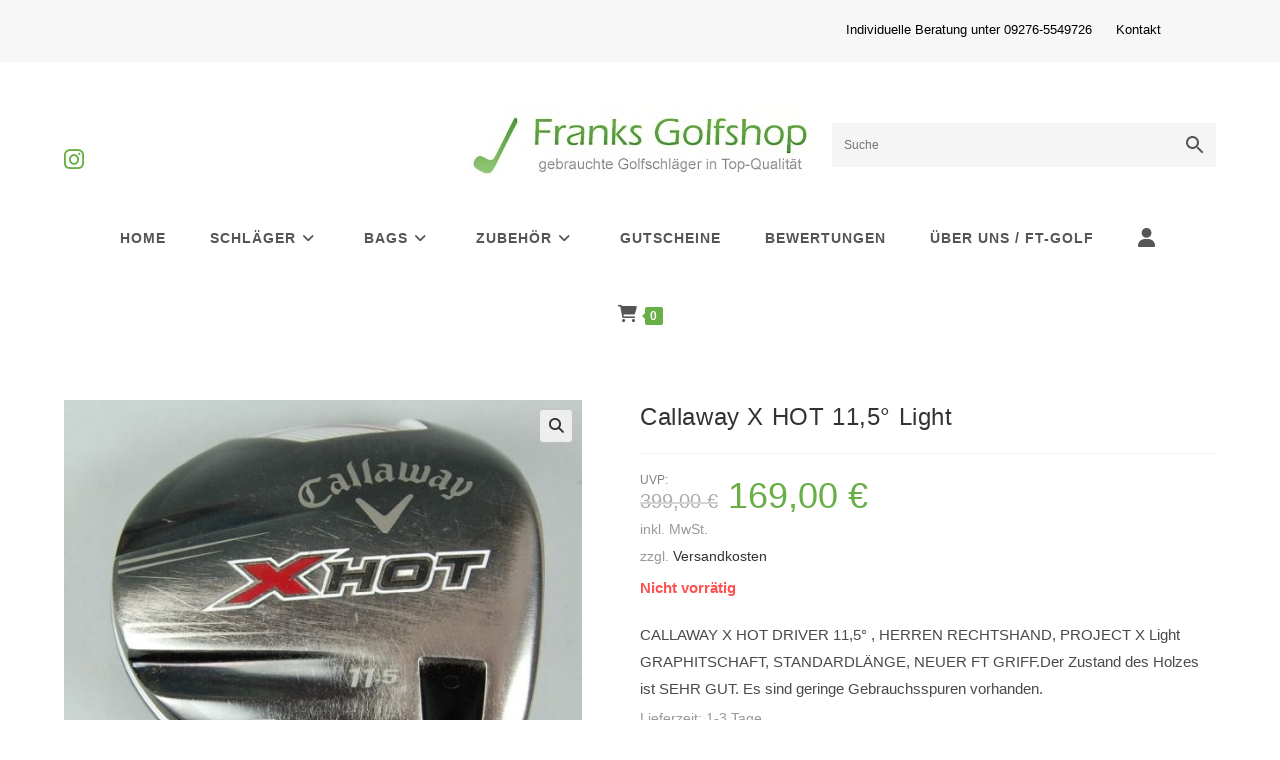

--- FILE ---
content_type: text/html; charset=UTF-8
request_url: https://www.franks-golfshop.de/produkt/callaway-x-hot-115-light/
body_size: 26504
content:
<!DOCTYPE html>
<html class="html" lang="de">
<head>
<meta charset="UTF-8">
<link rel="profile" href="https://gmpg.org/xfn/11">
<!-- <link media="all" href="https://www.franks-golfshop.de/wp-content/cache/autoptimize/css/autoptimize_5d65d167ef545b5d5f10d5ab27a99c26.css" rel="stylesheet"> --><title>Callaway X HOT 11,5° Light &#8211; Franks Golfshop GmbH</title>
<meta name='robots' content='max-image-preview:large' />
<meta name="viewport" content="width=device-width, initial-scale=1"><link rel='dns-prefetch' href='//www.franks-golfshop.de' />
<link rel='dns-prefetch' href='//use.fontawesome.com' />
<link rel="alternate" type="application/rss+xml" title="Franks Golfshop GmbH &raquo; Feed" href="https://www.franks-golfshop.de/feed/" />
<link rel="alternate" type="application/rss+xml" title="Franks Golfshop GmbH &raquo; Kommentar-Feed" href="https://www.franks-golfshop.de/comments/feed/" />
<link rel="alternate" title="oEmbed (JSON)" type="application/json+oembed" href="https://www.franks-golfshop.de/wp-json/oembed/1.0/embed?url=https%3A%2F%2Fwww.franks-golfshop.de%2Fprodukt%2Fcallaway-x-hot-115-light%2F" />
<link rel="alternate" title="oEmbed (XML)" type="text/xml+oembed" href="https://www.franks-golfshop.de/wp-json/oembed/1.0/embed?url=https%3A%2F%2Fwww.franks-golfshop.de%2Fprodukt%2Fcallaway-x-hot-115-light%2F&#038;format=xml" />
<!-- <link rel='stylesheet' id='dashicons-css' href='https://www.franks-golfshop.de/wp-includes/css/dashicons.min.css?ver=6.9' media='all' /> -->
<link rel="stylesheet" type="text/css" href="//www.franks-golfshop.de/wp-content/cache/wpfc-minified/ci9qaun/f8q5g.css" media="all"/>
<link rel='stylesheet' id='font-awesome-official-css' href='https://use.fontawesome.com/releases/v6.2.0/css/all.css' media='all' integrity="sha384-SOnAn/m2fVJCwnbEYgD4xzrPtvsXdElhOVvR8ND1YjB5nhGNwwf7nBQlhfAwHAZC" crossorigin="anonymous" />
<link rel='stylesheet' id='font-awesome-official-v4shim-css' href='https://use.fontawesome.com/releases/v6.2.0/css/v4-shims.css' media='all' integrity="sha384-MAgG0MNwzSXBbmOw4KK9yjMrRaUNSCk3WoZPkzVC1rmhXzerY4gqk/BLNYtdOFCO" crossorigin="anonymous" />
<script type="text/template" id="tmpl-variation-template">
<div class="woocommerce-variation-description">{{{ data.variation.variation_description }}}</div>
<div class="woocommerce-variation-price">{{{ data.variation.price_html }}}</div>
<div class="woocommerce-variation-availability">{{{ data.variation.availability_html }}}</div>
</script>
<script type="text/template" id="tmpl-unavailable-variation-template">
<p role="alert">Dieses Produkt ist leider nicht verfügbar. Bitte wähle eine andere Kombination.</p>
</script>
<script src='//www.franks-golfshop.de/wp-content/cache/wpfc-minified/7lip1904/f8q5g.js' type="text/javascript"></script>
<!-- <script src="https://www.franks-golfshop.de/wp-includes/js/jquery/jquery.min.js?ver=3.7.1" id="jquery-core-js"></script> -->
<script id="wc-add-to-cart-js-extra">
var wc_add_to_cart_params = {"ajax_url":"/wp-admin/admin-ajax.php","wc_ajax_url":"/?wc-ajax=%%endpoint%%","i18n_view_cart":"Warenkorb anzeigen","cart_url":"https://www.franks-golfshop.de/cart/","is_cart":"","cart_redirect_after_add":"no"};
//# sourceURL=wc-add-to-cart-js-extra
</script>
<script id="wc-single-product-js-extra">
var wc_single_product_params = {"i18n_required_rating_text":"Bitte w\u00e4hle eine Bewertung","i18n_rating_options":["1 von 5\u00a0Sternen","2 von 5\u00a0Sternen","3 von 5\u00a0Sternen","4 von 5\u00a0Sternen","5 von 5\u00a0Sternen"],"i18n_product_gallery_trigger_text":"Bildergalerie im Vollbildmodus anzeigen","review_rating_required":"yes","flexslider":{"rtl":false,"animation":"slide","smoothHeight":true,"directionNav":false,"controlNav":"thumbnails","slideshow":false,"animationSpeed":500,"animationLoop":false,"allowOneSlide":false},"zoom_enabled":"1","zoom_options":[],"photoswipe_enabled":"1","photoswipe_options":{"shareEl":false,"closeOnScroll":false,"history":false,"hideAnimationDuration":0,"showAnimationDuration":0},"flexslider_enabled":"1"};
//# sourceURL=wc-single-product-js-extra
</script>
<script id="woocommerce-js-extra">
var woocommerce_params = {"ajax_url":"/wp-admin/admin-ajax.php","wc_ajax_url":"/?wc-ajax=%%endpoint%%","i18n_password_show":"Passwort anzeigen","i18n_password_hide":"Passwort ausblenden"};
//# sourceURL=woocommerce-js-extra
</script>
<script id="WCPAY_ASSETS-js-extra">
var wcpayAssets = {"url":"https://www.franks-golfshop.de/wp-content/plugins/woocommerce-payments/dist/"};
//# sourceURL=WCPAY_ASSETS-js-extra
</script>
<script id="wc-gzd-unit-price-observer-queue-js-extra">
var wc_gzd_unit_price_observer_queue_params = {"ajax_url":"/wp-admin/admin-ajax.php","wc_ajax_url":"/?wc-ajax=%%endpoint%%","refresh_unit_price_nonce":"15ceb7fe90"};
//# sourceURL=wc-gzd-unit-price-observer-queue-js-extra
</script>
<script id="wp-util-js-extra">
var _wpUtilSettings = {"ajax":{"url":"/wp-admin/admin-ajax.php"}};
//# sourceURL=wp-util-js-extra
</script>
<script id="wc-add-to-cart-variation-js-extra">
var wc_add_to_cart_variation_params = {"wc_ajax_url":"/?wc-ajax=%%endpoint%%","i18n_no_matching_variations_text":"Es entsprechen leider keine Produkte deiner Auswahl. Bitte w\u00e4hle eine andere Kombination.","i18n_make_a_selection_text":"Bitte w\u00e4hle die Produktoptionen, bevor du den Artikel in den Warenkorb legst.","i18n_unavailable_text":"Dieses Produkt ist leider nicht verf\u00fcgbar. Bitte w\u00e4hle eine andere Kombination.","i18n_reset_alert_text":"Deine Auswahl wurde zur\u00fcckgesetzt. Bitte w\u00e4hle Produktoptionen aus, bevor du den Artikel in den Warenkorb legst."};
//# sourceURL=wc-add-to-cart-variation-js-extra
</script>
<script id="wc-gzd-add-to-cart-variation-js-extra">
var wc_gzd_add_to_cart_variation_params = {"wrapper":".product","price_selector":"p.price","replace_price":"1"};
//# sourceURL=wc-gzd-add-to-cart-variation-js-extra
</script>
<script id="wc-gzd-unit-price-observer-js-extra">
var wc_gzd_unit_price_observer_params = {"wrapper":".product","price_selector":{"p.price":{"is_total_price":false,"is_primary_selector":true,"quantity_selector":""}},"replace_price":"1","product_id":"6788","price_decimal_sep":",","price_thousand_sep":".","qty_selector":"input.quantity, input.qty","refresh_on_load":""};
//# sourceURL=wc-gzd-unit-price-observer-js-extra
</script>
<link rel="https://api.w.org/" href="https://www.franks-golfshop.de/wp-json/" /><link rel="alternate" title="JSON" type="application/json" href="https://www.franks-golfshop.de/wp-json/wp/v2/product/6788" /><link rel="EditURI" type="application/rsd+xml" title="RSD" href="https://www.franks-golfshop.de/xmlrpc.php?rsd" />
<meta name="generator" content="WordPress 6.9" />
<meta name="generator" content="WooCommerce 10.4.3" />
<link rel="canonical" href="https://www.franks-golfshop.de/produkt/callaway-x-hot-115-light/" />
<link rel='shortlink' href='https://www.franks-golfshop.de/?p=6788' />
<noscript><style>.woocommerce-product-gallery{ opacity: 1 !important; }</style></noscript>
<meta name="generator" content="Elementor 3.34.1; features: additional_custom_breakpoints; settings: css_print_method-external, google_font-enabled, font_display-auto">
<script>
window.addEventListener('load', function() {
window.setTimeout(function(){
var formOverlay = document.querySelectorAll("#searchform-overlay form, #icon-searchform-overlay form");
if ( formOverlay ) {
for (var i = 0; i < formOverlay.length; i++) {
formOverlay[i].innerHTML += '<a href="#" class="search-overlay-close"><span></span></a>';
}
}
}, 300);
jQuery(document).on( 'click', 'a.search-overlay-close', function (e) {
jQuery( '#searchform-overlay, #icon-searchform-overlay' ).removeClass( 'active' );
jQuery( '#searchform-overlay, #icon-searchform-overlay' ).fadeOut( 200 );
setTimeout( function() {
jQuery( 'html' ).css( 'overflow', 'visible' );
}, 400);
jQuery( '.aws-search-result' ).hide();
} );
}, false);
</script>
<script>
window.addEventListener('load', function() {
var forms = document.querySelectorAll("#searchform-header-replace form,#searchform-overlay form,#sidr .sidr-class-mobile-searchform,#mobile-menu-search form,#site-header form");
var awsFormHtml = "<div class=\"aws-container aws-js-seamless\" data-url=\"\/?wc-ajax=aws_action\" data-siteurl=\"https:\/\/www.franks-golfshop.de\" data-lang=\"\" data-show-loader=\"true\" data-show-more=\"true\" data-show-page=\"true\" data-ajax-search=\"true\" data-show-clear=\"true\" data-mobile-screen=\"false\" data-use-analytics=\"false\" data-min-chars=\"1\" data-buttons-order=\"2\" data-timeout=\"300\" data-is-mobile=\"false\" data-page-id=\"6788\" data-tax=\"\" ><form class=\"aws-search-form\" action=\"https:\/\/www.franks-golfshop.de\/\" method=\"get\" role=\"search\" ><div class=\"aws-wrapper\"><label class=\"aws-search-label\" for=\"696bddfe1ea0b\">Suche<\/label><input type=\"search\" name=\"s\" id=\"696bddfe1ea0b\" value=\"\" class=\"aws-search-field\" placeholder=\"Suche\" autocomplete=\"off\" \/><input type=\"hidden\" name=\"post_type\" value=\"product\"><input type=\"hidden\" name=\"type_aws\" value=\"true\"><div class=\"aws-search-clear\"><span>\u00d7<\/span><\/div><div class=\"aws-loader\"><\/div><\/div><div class=\"aws-search-btn aws-form-btn\"><span class=\"aws-search-btn_icon\"><svg focusable=\"false\" xmlns=\"http:\/\/www.w3.org\/2000\/svg\" viewBox=\"0 0 24 24\" width=\"24px\"><path d=\"M15.5 14h-.79l-.28-.27C15.41 12.59 16 11.11 16 9.5 16 5.91 13.09 3 9.5 3S3 5.91 3 9.5 5.91 16 9.5 16c1.61 0 3.09-.59 4.23-1.57l.27.28v.79l5 4.99L20.49 19l-4.99-5zm-6 0C7.01 14 5 11.99 5 9.5S7.01 5 9.5 5 14 7.01 14 9.5 11.99 14 9.5 14z\"><\/path><\/svg><\/span><\/div><\/form><\/div>";
if ( forms ) {
for ( var i = 0; i < forms.length; i++ ) {
if ( forms[i].parentNode.outerHTML.indexOf('aws-container') === -1 ) {
forms[i].outerHTML = awsFormHtml;
}
}
window.setTimeout(function(){
jQuery('.aws-js-seamless').each( function() {
try {
jQuery(this).aws_search();
} catch (error) {
window.setTimeout(function(){
try {
jQuery(this).aws_search();
} catch (error) {}
}, 2000);
}
});
}, 1000);
}
}, false);
</script>
<link rel="icon" href="https://www.franks-golfshop.de/wp-content/uploads/2022/06/cropped-png-transparent-golf-balls-golf-course-golf-tees-golf-sport-golf-clubs-sports-equipment-32x32.png" sizes="32x32" />
<link rel="icon" href="https://www.franks-golfshop.de/wp-content/uploads/2022/06/cropped-png-transparent-golf-balls-golf-course-golf-tees-golf-sport-golf-clubs-sports-equipment-192x192.png" sizes="192x192" />
<link rel="apple-touch-icon" href="https://www.franks-golfshop.de/wp-content/uploads/2022/06/cropped-png-transparent-golf-balls-golf-course-golf-tees-golf-sport-golf-clubs-sports-equipment-180x180.png" />
<meta name="msapplication-TileImage" content="https://www.franks-golfshop.de/wp-content/uploads/2022/06/cropped-png-transparent-golf-balls-golf-course-golf-tees-golf-sport-golf-clubs-sports-equipment-270x270.png" />
<!-- OceanWP CSS -->
</head>
<body class="wp-singular product-template-default single single-product postid-6788 wp-custom-logo wp-embed-responsive wp-theme-oceanwp theme-oceanwp woocommerce woocommerce-page woocommerce-no-js oceanwp-theme dropdown-mobile medium-header-style no-header-border default-breakpoint content-full-width content-max-width has-topbar page-header-disabled has-breadcrumbs has-fixed-footer has-grid-list account-side-style elementor-default elementor-kit-517" itemscope="itemscope" itemtype="https://schema.org/WebPage">
<div id="outer-wrap" class="site clr">
<a class="skip-link screen-reader-text" href="#main">Zum Inhalt springen</a>
<div id="wrap" class="clr">
<div id="top-bar-wrap" class="clr hide-mobile">
<div id="top-bar" class="clr container">
<div id="top-bar-inner" class="clr">
<div id="top-bar-content" class="clr has-content top-bar-right">
<span class="topbar-content">
<p><font color="black" size="2"> Individuelle Beratung unter 09276-5549726 &nbsp;&nbsp;&nbsp;&nbsp; <a href="https://www.franks-golfshop.de/kontakt">Kontakt</a> </font></p>
</span>
</div><!-- #top-bar-content -->
</div><!-- #top-bar-inner -->
</div><!-- #top-bar -->
</div><!-- #top-bar-wrap -->
<header id="site-header" class="medium-header has-social hidden-menu effect-one clr" data-height="79" itemscope="itemscope" itemtype="https://schema.org/WPHeader" role="banner">
<div id="site-header-inner" class="clr">
<div class="top-header-wrap clr">
<div class="container clr">
<div class="top-header-inner clr">
<div class="top-col clr col-1">
<div class="oceanwp-social-menu clr simple-social">
<div class="social-menu-inner clr">
<ul aria-label="Social-Media-Links">
<li class="oceanwp-instagram"><a href="http://www.instagram.de/franksgolfshop" aria-label="Instagram (öffnet in neuem Tab)" target="_blank" rel="noopener noreferrer"><i class=" fab fa-instagram" aria-hidden="true" role="img"></i></a></li>
</ul>
</div>
</div>
</div>
<div class="top-col clr col-2 logo-col">
<div id="site-logo" class="clr" itemscope itemtype="https://schema.org/Brand" >
<div id="site-logo-inner" class="clr">
<a href="https://www.franks-golfshop.de/" class="custom-logo-link" rel="home"><img fetchpriority="high" width="1440" height="395" src="https://www.franks-golfshop.de/wp-content/uploads/2023/04/cropped-logo-GHLr_-OSU-transformed.jpeg" class="custom-logo" alt="Franks Golfshop GmbH" decoding="async" srcset="https://www.franks-golfshop.de/wp-content/uploads/2023/04/cropped-logo-GHLr_-OSU-transformed.jpeg 1440w, https://www.franks-golfshop.de/wp-content/uploads/2023/04/cropped-logo-GHLr_-OSU-transformed-600x165.jpeg 600w, https://www.franks-golfshop.de/wp-content/uploads/2023/04/cropped-logo-GHLr_-OSU-transformed-300x82.jpeg 300w, https://www.franks-golfshop.de/wp-content/uploads/2023/04/cropped-logo-GHLr_-OSU-transformed-1024x281.jpeg 1024w, https://www.franks-golfshop.de/wp-content/uploads/2023/04/cropped-logo-GHLr_-OSU-transformed-768x211.jpeg 768w" sizes="(max-width: 1440px) 100vw, 1440px" /></a>
</div><!-- #site-logo-inner -->
</div><!-- #site-logo -->
</div>
<div class="top-col clr col-3">
<div id="medium-searchform" class="header-searchform-wrap clr">
<form method="get" action="https://www.franks-golfshop.de/" class="header-searchform" role="search" aria-label="Mittlere Header-Suche">
<input type="search" name="s" autocomplete="off" value="" />
<button class="search-submit"><i class=" icon-magnifier" aria-hidden="true" role="img"></i></button>
<div class="search-bg"></div>
<input type="hidden" name="post_type" value="product">
</form>
</div><!-- #medium-searchform -->
</div>
</div>
</div>
</div>
<div class="bottom-header-wrap clr">
<div id="site-navigation-wrap" class="clr center-menu">
<div class="container clr">
<nav id="site-navigation" class="navigation main-navigation clr" itemscope="itemscope" itemtype="https://schema.org/SiteNavigationElement" role="navigation" >
<ul id="menu-menue" class="main-menu dropdown-menu sf-menu"><li id="menu-item-559" class="menu-item menu-item-type-post_type menu-item-object-page menu-item-home menu-item-559"><a href="https://www.franks-golfshop.de/" class="menu-link"><span class="text-wrap">Home</span></a></li><li id="menu-item-547" class="menu-item menu-item-type-taxonomy menu-item-object-product_cat current-product-ancestor menu-item-has-children dropdown menu-item-547"><a href="https://www.franks-golfshop.de/produkt-kategorie/schlaeger/" class="menu-link"><span class="text-wrap">Schläger<i class="nav-arrow fa fa-angle-down" aria-hidden="true" role="img"></i></span></a>
<ul class="sub-menu">
<li id="menu-item-534" class="menu-item menu-item-type-taxonomy menu-item-object-product_cat current-product-ancestor menu-item-has-children dropdown menu-item-534"><a href="https://www.franks-golfshop.de/produkt-kategorie/schlaeger/herren/" class="menu-link"><span class="text-wrap">Herren<i class="nav-arrow fa fa-angle-right" aria-hidden="true" role="img"></i></span></a>
<ul class="sub-menu">
<li id="menu-item-711" class="menu-item menu-item-type-taxonomy menu-item-object-product_cat menu-item-has-children dropdown menu-item-711"><a href="https://www.franks-golfshop.de/produkt-kategorie/schlaeger/herren/eisen/" class="menu-link"><span class="text-wrap">Eisen<i class="nav-arrow fa fa-angle-right" aria-hidden="true" role="img"></i></span></a>
<ul class="sub-menu">
<li id="menu-item-17301" class="menu-item menu-item-type-custom menu-item-object-custom menu-item-17301"><a href="https://www.franks-golfshop.de/produkt-kategorie/schlaeger/herren/eisen/callaway/" class="menu-link"><span class="text-wrap">Callaway</span></a></li>			<li id="menu-item-17306" class="menu-item menu-item-type-custom menu-item-object-custom menu-item-17306"><a href="https://www.franks-golfshop.de/produkt-kategorie/schlaeger/herren/eisen/titleist/" class="menu-link"><span class="text-wrap">Titleist</span></a></li>			<li id="menu-item-17303" class="menu-item menu-item-type-custom menu-item-object-custom menu-item-17303"><a href="https://www.franks-golfshop.de/produkt-kategorie/schlaeger/herren/eisen/maruman/" class="menu-link"><span class="text-wrap">Maruman</span></a></li>			<li id="menu-item-17305" class="menu-item menu-item-type-custom menu-item-object-custom menu-item-17305"><a href="https://www.franks-golfshop.de/produkt-kategorie/schlaeger/herren/eisen/taylor-made/" class="menu-link"><span class="text-wrap">Taylor Made</span></a></li>			<li id="menu-item-17304" class="menu-item menu-item-type-custom menu-item-object-custom menu-item-17304"><a href="https://www.franks-golfshop.de/produkt-kategorie/schlaeger/herren/eisen/ping/" class="menu-link"><span class="text-wrap">Ping</span></a></li>			<li id="menu-item-17302" class="menu-item menu-item-type-custom menu-item-object-custom menu-item-17302"><a href="https://www.franks-golfshop.de/produkt-kategorie/schlaeger/herren/eisen/cobra/" class="menu-link"><span class="text-wrap">Cobra</span></a></li>			<li id="menu-item-17308" class="menu-item menu-item-type-custom menu-item-object-custom menu-item-17308"><a href="https://www.franks-golfshop.de/produkt-kategorie/schlaeger/herren/eisen/eisen-verlaengert/" class="menu-link"><span class="text-wrap">Eisen verlängert</span></a></li>			<li id="menu-item-17307" class="menu-item menu-item-type-custom menu-item-object-custom menu-item-17307"><a href="https://www.franks-golfshop.de/produkt-kategorie/schlaeger/herren/eisen/sonstige/" class="menu-link"><span class="text-wrap">Sonstige</span></a></li>		</ul>
</li>		<li id="menu-item-712" class="menu-item menu-item-type-taxonomy menu-item-object-product_cat current-product-ancestor menu-item-has-children dropdown menu-item-712"><a href="https://www.franks-golfshop.de/produkt-kategorie/schlaeger/herren/driver/" class="menu-link"><span class="text-wrap">Driver<i class="nav-arrow fa fa-angle-right" aria-hidden="true" role="img"></i></span></a>
<ul class="sub-menu">
<li id="menu-item-17309" class="menu-item menu-item-type-custom menu-item-object-custom menu-item-17309"><a href="https://www.franks-golfshop.de/produkt-kategorie/schlaeger/herren/driver/callaway-driver/" class="menu-link"><span class="text-wrap">Callaway</span></a></li>			<li id="menu-item-17315" class="menu-item menu-item-type-custom menu-item-object-custom menu-item-17315"><a href="https://www.franks-golfshop.de/produkt-kategorie/schlaeger/herren/driver/taylor-made-driver/" class="menu-link"><span class="text-wrap">Taylor Made</span></a></li>			<li id="menu-item-17314" class="menu-item menu-item-type-custom menu-item-object-custom menu-item-17314"><a href="https://www.franks-golfshop.de/produkt-kategorie/schlaeger/herren/driver/ping-driver/" class="menu-link"><span class="text-wrap">Ping</span></a></li>			<li id="menu-item-17316" class="menu-item menu-item-type-custom menu-item-object-custom menu-item-17316"><a href="https://www.franks-golfshop.de/produkt-kategorie/schlaeger/herren/driver/titleist-driver/" class="menu-link"><span class="text-wrap">Titleist</span></a></li>			<li id="menu-item-17310" class="menu-item menu-item-type-custom menu-item-object-custom menu-item-17310"><a href="https://www.franks-golfshop.de/produkt-kategorie/schlaeger/herren/driver/cleveland/" class="menu-link"><span class="text-wrap">Cleveland</span></a></li>			<li id="menu-item-17311" class="menu-item menu-item-type-custom menu-item-object-custom menu-item-17311"><a href="https://www.franks-golfshop.de/produkt-kategorie/schlaeger/herren/driver/honma-maruman/" class="menu-link"><span class="text-wrap">Honma/Maruman</span></a></li>			<li id="menu-item-17312" class="menu-item menu-item-type-custom menu-item-object-custom menu-item-17312"><a href="https://www.franks-golfshop.de/produkt-kategorie/schlaeger/herren/driver/king-cobra/" class="menu-link"><span class="text-wrap">King Cobra</span></a></li>			<li id="menu-item-17313" class="menu-item menu-item-type-custom menu-item-object-custom menu-item-17313"><a href="https://www.franks-golfshop.de/produkt-kategorie/schlaeger/herren/driver/mizuno/" class="menu-link"><span class="text-wrap">Mizuno</span></a></li>			<li id="menu-item-17317" class="menu-item menu-item-type-custom menu-item-object-custom menu-item-17317"><a href="https://www.franks-golfshop.de/produkt-kategorie/schlaeger/herren/driver/sonstige-driver/" class="menu-link"><span class="text-wrap">Sonstige</span></a></li>		</ul>
</li>		<li id="menu-item-537" class="menu-item menu-item-type-taxonomy menu-item-object-product_cat menu-item-has-children current_page_parent dropdown menu-item-537"><a href="https://www.franks-golfshop.de/produkt-kategorie/schlaeger/herren/fairwayhoelzer/" class="menu-link"><span class="text-wrap">Fairwayhölzer<i class="nav-arrow fa fa-angle-right" aria-hidden="true" role="img"></i></span></a>
<ul class="sub-menu">
<li id="menu-item-17318" class="menu-item menu-item-type-custom menu-item-object-custom menu-item-17318"><a href="https://www.franks-golfshop.de/produkt-kategorie/schlaeger/herren/fairwayhoelzer/holz-3/" class="menu-link"><span class="text-wrap">Holz 3</span></a></li>			<li id="menu-item-17319" class="menu-item menu-item-type-custom menu-item-object-custom menu-item-17319"><a href="https://www.franks-golfshop.de/produkt-kategorie/schlaeger/herren/fairwayhoelzer/holz-5/" class="menu-link"><span class="text-wrap">Holz 5</span></a></li>			<li id="menu-item-17320" class="menu-item menu-item-type-custom menu-item-object-custom menu-item-17320"><a href="https://www.franks-golfshop.de/produkt-kategorie/schlaeger/herren/fairwayhoelzer/holz-7/" class="menu-link"><span class="text-wrap">Holz 7</span></a></li>			<li id="menu-item-17321" class="menu-item menu-item-type-custom menu-item-object-custom menu-item-17321"><a href="https://www.franks-golfshop.de/produkt-kategorie/schlaeger/herren/fairwayhoelzer/holz-9-13/" class="menu-link"><span class="text-wrap">Holz 9-13</span></a></li>		</ul>
</li>		<li id="menu-item-538" class="menu-item menu-item-type-taxonomy menu-item-object-product_cat menu-item-has-children dropdown menu-item-538"><a href="https://www.franks-golfshop.de/produkt-kategorie/schlaeger/herren/rescues-herren/" class="menu-link"><span class="text-wrap">Rescues<i class="nav-arrow fa fa-angle-right" aria-hidden="true" role="img"></i></span></a>
<ul class="sub-menu">
<li id="menu-item-17322" class="menu-item menu-item-type-custom menu-item-object-custom menu-item-17322"><a href="https://www.franks-golfshop.de/produkt-kategorie/schlaeger/herren/rescues-herren/1er-rescue/" class="menu-link"><span class="text-wrap">1er Rescue</span></a></li>			<li id="menu-item-17323" class="menu-item menu-item-type-custom menu-item-object-custom menu-item-17323"><a href="https://www.franks-golfshop.de/produkt-kategorie/schlaeger/herren/rescues-herren/2er-rescue/" class="menu-link"><span class="text-wrap">2er Rescue</span></a></li>			<li id="menu-item-17324" class="menu-item menu-item-type-custom menu-item-object-custom menu-item-17324"><a href="https://www.franks-golfshop.de/produkt-kategorie/schlaeger/herren/rescues-herren/3er-rescue/" class="menu-link"><span class="text-wrap">3er Rescue</span></a></li>			<li id="menu-item-17325" class="menu-item menu-item-type-custom menu-item-object-custom menu-item-17325"><a href="https://www.franks-golfshop.de/produkt-kategorie/schlaeger/herren/rescues-herren/4er-rescue/" class="menu-link"><span class="text-wrap">4er Rescue</span></a></li>			<li id="menu-item-17326" class="menu-item menu-item-type-custom menu-item-object-custom menu-item-17326"><a href="https://www.franks-golfshop.de/produkt-kategorie/schlaeger/herren/rescues-herren/5er-rescue/" class="menu-link"><span class="text-wrap">5er Rescue</span></a></li>			<li id="menu-item-17327" class="menu-item menu-item-type-custom menu-item-object-custom menu-item-17327"><a href="https://www.franks-golfshop.de/produkt-kategorie/schlaeger/herren/rescues-herren/6er-rescue/" class="menu-link"><span class="text-wrap">6er Rescue</span></a></li>			<li id="menu-item-17328" class="menu-item menu-item-type-custom menu-item-object-custom menu-item-17328"><a href="https://www.franks-golfshop.de/produkt-kategorie/schlaeger/herren/rescues-herren/7er-rescue/" class="menu-link"><span class="text-wrap">7er Rescue</span></a></li>		</ul>
</li>	</ul>
</li>	<li id="menu-item-529" class="menu-item menu-item-type-taxonomy menu-item-object-product_cat menu-item-has-children dropdown menu-item-529"><a href="https://www.franks-golfshop.de/produkt-kategorie/schlaeger/damen/" class="menu-link"><span class="text-wrap">Damen<i class="nav-arrow fa fa-angle-right" aria-hidden="true" role="img"></i></span></a>
<ul class="sub-menu">
<li id="menu-item-531" class="menu-item menu-item-type-taxonomy menu-item-object-product_cat menu-item-has-children dropdown menu-item-531"><a href="https://www.franks-golfshop.de/produkt-kategorie/schlaeger/damen/eisen-damen/" class="menu-link"><span class="text-wrap">Eisen<i class="nav-arrow fa fa-angle-right" aria-hidden="true" role="img"></i></span></a>
<ul class="sub-menu">
<li id="menu-item-17337" class="menu-item menu-item-type-custom menu-item-object-custom menu-item-17337"><a href="https://www.franks-golfshop.de/produkt-kategorie/schlaeger/damen/eisen-damen/callaway-eisen-damen/" class="menu-link"><span class="text-wrap">Callaway</span></a></li>			<li id="menu-item-17339" class="menu-item menu-item-type-custom menu-item-object-custom menu-item-17339"><a href="https://www.franks-golfshop.de/produkt-kategorie/schlaeger/damen/eisen-damen/taylor-made-eisen-damen/" class="menu-link"><span class="text-wrap">Taylor Made</span></a></li>			<li id="menu-item-17338" class="menu-item menu-item-type-custom menu-item-object-custom menu-item-17338"><a href="https://www.franks-golfshop.de/produkt-kategorie/schlaeger/damen/eisen-damen/sonstige-eisen-damen/" class="menu-link"><span class="text-wrap">Sonstige</span></a></li>		</ul>
</li>		<li id="menu-item-530" class="menu-item menu-item-type-taxonomy menu-item-object-product_cat menu-item-has-children dropdown menu-item-530"><a href="https://www.franks-golfshop.de/produkt-kategorie/schlaeger/damen/driver-damen/" class="menu-link"><span class="text-wrap">Driver<i class="nav-arrow fa fa-angle-right" aria-hidden="true" role="img"></i></span></a>
<ul class="sub-menu">
<li id="menu-item-17329" class="menu-item menu-item-type-custom menu-item-object-custom menu-item-17329"><a href="https://www.franks-golfshop.de/produkt-kategorie/schlaeger/damen/driver-damen/callaway-driver-damen/" class="menu-link"><span class="text-wrap">Callaway</span></a></li>			<li id="menu-item-17330" class="menu-item menu-item-type-custom menu-item-object-custom menu-item-17330"><a href="https://www.franks-golfshop.de/produkt-kategorie/schlaeger/damen/driver-damen/king-cobra-driver-damen/" class="menu-link"><span class="text-wrap">King Cobra</span></a></li>			<li id="menu-item-17331" class="menu-item menu-item-type-custom menu-item-object-custom menu-item-17331"><a href="https://www.franks-golfshop.de/produkt-kategorie/schlaeger/damen/driver-damen/maruman-driver-damen/" class="menu-link"><span class="text-wrap">Maruman</span></a></li>			<li id="menu-item-17332" class="menu-item menu-item-type-custom menu-item-object-custom menu-item-17332"><a href="https://www.franks-golfshop.de/produkt-kategorie/schlaeger/damen/driver-damen/mizuno-driver-damen/" class="menu-link"><span class="text-wrap">Mizuno</span></a></li>			<li id="menu-item-17333" class="menu-item menu-item-type-custom menu-item-object-custom menu-item-17333"><a href="https://www.franks-golfshop.de/produkt-kategorie/schlaeger/damen/driver-damen/nike/" class="menu-link"><span class="text-wrap">Nike</span></a></li>			<li id="menu-item-17334" class="menu-item menu-item-type-custom menu-item-object-custom menu-item-17334"><a href="https://www.franks-golfshop.de/produkt-kategorie/schlaeger/damen/driver-damen/ping-driver-damen/" class="menu-link"><span class="text-wrap">Ping</span></a></li>			<li id="menu-item-17335" class="menu-item menu-item-type-custom menu-item-object-custom menu-item-17335"><a href="https://www.franks-golfshop.de/produkt-kategorie/schlaeger/damen/driver-damen/taylor-made-driver-damen/" class="menu-link"><span class="text-wrap">Taylor Made</span></a></li>			<li id="menu-item-17336" class="menu-item menu-item-type-custom menu-item-object-custom menu-item-17336"><a href="https://www.franks-golfshop.de/produkt-kategorie/schlaeger/damen/driver-damen/wilson/" class="menu-link"><span class="text-wrap">Wilson</span></a></li>		</ul>
</li>		<li id="menu-item-532" class="menu-item menu-item-type-taxonomy menu-item-object-product_cat menu-item-has-children dropdown menu-item-532"><a href="https://www.franks-golfshop.de/produkt-kategorie/schlaeger/damen/fairwayhoelzer-driver-damen/" class="menu-link"><span class="text-wrap">Fairwayhölzer<i class="nav-arrow fa fa-angle-right" aria-hidden="true" role="img"></i></span></a>
<ul class="sub-menu">
<li id="menu-item-17340" class="menu-item menu-item-type-custom menu-item-object-custom menu-item-17340"><a href="https://www.franks-golfshop.de/produkt-kategorie/schlaeger/damen/fairwayhoelzer-driver-damen/holz-3-fairwayhoelzer-driver-damen/" class="menu-link"><span class="text-wrap">Holz 3</span></a></li>			<li id="menu-item-17341" class="menu-item menu-item-type-custom menu-item-object-custom menu-item-17341"><a href="https://www.franks-golfshop.de/produkt-kategorie/schlaeger/damen/fairwayhoelzer-driver-damen/holz-5-fairwayhoelzer-driver-damen/" class="menu-link"><span class="text-wrap">Holz 5</span></a></li>			<li id="menu-item-17342" class="menu-item menu-item-type-custom menu-item-object-custom menu-item-17342"><a href="https://www.franks-golfshop.de/produkt-kategorie/schlaeger/damen/fairwayhoelzer-driver-damen/holz-7-fairwayhoelzer-driver-damen/" class="menu-link"><span class="text-wrap">Holz 7</span></a></li>			<li id="menu-item-17343" class="menu-item menu-item-type-custom menu-item-object-custom menu-item-17343"><a href="https://www.franks-golfshop.de/produkt-kategorie/schlaeger/damen/fairwayhoelzer-driver-damen/holz-9-13-fairwayhoelzer-driver-damen/" class="menu-link"><span class="text-wrap">Holz 9-13</span></a></li>		</ul>
</li>		<li id="menu-item-533" class="menu-item menu-item-type-taxonomy menu-item-object-product_cat menu-item-has-children dropdown menu-item-533"><a href="https://www.franks-golfshop.de/produkt-kategorie/schlaeger/damen/rescues/" class="menu-link"><span class="text-wrap">Rescues<i class="nav-arrow fa fa-angle-right" aria-hidden="true" role="img"></i></span></a>
<ul class="sub-menu">
<li id="menu-item-17344" class="menu-item menu-item-type-custom menu-item-object-custom menu-item-17344"><a href="https://www.franks-golfshop.de/produkt-kategorie/schlaeger/damen/rescues/3er-rescue-rescues/" class="menu-link"><span class="text-wrap">3er Rescue</span></a></li>			<li id="menu-item-17345" class="menu-item menu-item-type-custom menu-item-object-custom menu-item-17345"><a href="https://www.franks-golfshop.de/produkt-kategorie/schlaeger/damen/rescues/4er-rescue-rescues/" class="menu-link"><span class="text-wrap">4er Rescue</span></a></li>			<li id="menu-item-17346" class="menu-item menu-item-type-custom menu-item-object-custom menu-item-17346"><a href="https://www.franks-golfshop.de/produkt-kategorie/schlaeger/damen/rescues/5er-rescue-rescues/" class="menu-link"><span class="text-wrap">5er Rescue</span></a></li>			<li id="menu-item-17347" class="menu-item menu-item-type-custom menu-item-object-custom menu-item-17347"><a href="https://www.franks-golfshop.de/produkt-kategorie/schlaeger/damen/rescues/6er-rescue-rescues/" class="menu-link"><span class="text-wrap">6er Rescue</span></a></li>			<li id="menu-item-17348" class="menu-item menu-item-type-custom menu-item-object-custom menu-item-17348"><a href="https://www.franks-golfshop.de/produkt-kategorie/schlaeger/damen/rescues/7er-rescue-rescues/" class="menu-link"><span class="text-wrap">7er Rescue</span></a></li>		</ul>
</li>	</ul>
</li>	<li id="menu-item-545" class="menu-item menu-item-type-taxonomy menu-item-object-product_cat menu-item-has-children dropdown menu-item-545"><a href="https://www.franks-golfshop.de/produkt-kategorie/schlaeger/sonstiges/sets-komplettsets/" class="menu-link"><span class="text-wrap">Sets/Komplettsets<i class="nav-arrow fa fa-angle-right" aria-hidden="true" role="img"></i></span></a>
<ul class="sub-menu">
<li id="menu-item-16676" class="menu-item menu-item-type-custom menu-item-object-custom menu-item-16676"><a href="https://www.franks-golfshop.de/produkt-kategorie/schlaeger/sonstiges/sets-komplettsets/damen-sets-komplettsets/" class="menu-link"><span class="text-wrap">Damen</span></a></li>		<li id="menu-item-16677" class="menu-item menu-item-type-custom menu-item-object-custom menu-item-16677"><a href="https://www.franks-golfshop.de/produkt-kategorie/schlaeger/sonstiges/sets-komplettsets/herren-sets-komplettsets/" class="menu-link"><span class="text-wrap">Herren</span></a></li>		<li id="menu-item-16678" class="menu-item menu-item-type-custom menu-item-object-custom menu-item-16678"><a href="https://www.franks-golfshop.de/produkt-kategorie/schlaeger/sonstiges/sets-komplettsets/herren-verlaengert/" class="menu-link"><span class="text-wrap">Herren verlängert</span></a></li>		<li id="menu-item-16679" class="menu-item menu-item-type-custom menu-item-object-custom menu-item-16679"><a href="https://www.franks-golfshop.de/produkt-kategorie/schlaeger/sonstiges/sets-komplettsets/herren-verlaengert-links/" class="menu-link"><span class="text-wrap">Herren verlängert Links</span></a></li>	</ul>
</li>	<li id="menu-item-543" class="menu-item menu-item-type-taxonomy menu-item-object-product_cat menu-item-has-children dropdown menu-item-543"><a href="https://www.franks-golfshop.de/produkt-kategorie/schlaeger/sonstiges/linkshandschlaeger/" class="menu-link"><span class="text-wrap">Linkshand<i class="nav-arrow fa fa-angle-right" aria-hidden="true" role="img"></i></span></a>
<ul class="sub-menu">
<li id="menu-item-16920" class="menu-item menu-item-type-custom menu-item-object-custom menu-item-has-children dropdown menu-item-16920"><a href="https://www.franks-golfshop.de/produkt-kategorie/schlaeger/sonstiges/linkshandschlaeger/damen-linkshandschlaeger/" class="menu-link"><span class="text-wrap">Damen<i class="nav-arrow fa fa-angle-right" aria-hidden="true" role="img"></i></span></a>
<ul class="sub-menu">
<li id="menu-item-16926" class="menu-item menu-item-type-custom menu-item-object-custom menu-item-16926"><a href="https://www.franks-golfshop.de/produkt-kategorie/schlaeger/sonstiges/linkshandschlaeger/damen-linkshandschlaeger/driver-damen-linkshandschlaeger/" class="menu-link"><span class="text-wrap">Driver</span></a></li>			<li id="menu-item-16927" class="menu-item menu-item-type-custom menu-item-object-custom menu-item-16927"><a href="https://www.franks-golfshop.de/produkt-kategorie/schlaeger/sonstiges/linkshandschlaeger/damen-linkshandschlaeger/eisen-damen-linkshandschlaeger/" class="menu-link"><span class="text-wrap">Eisen</span></a></li>			<li id="menu-item-16928" class="menu-item menu-item-type-custom menu-item-object-custom menu-item-16928"><a href="https://www.franks-golfshop.de/produkt-kategorie/schlaeger/sonstiges/linkshandschlaeger/damen-linkshandschlaeger/fairwayhoelzer-damen-linkshandschlaeger/" class="menu-link"><span class="text-wrap">Fairwayhölzer</span></a></li>			<li id="menu-item-16929" class="menu-item menu-item-type-custom menu-item-object-custom menu-item-16929"><a href="https://www.franks-golfshop.de/produkt-kategorie/schlaeger/sonstiges/linkshandschlaeger/damen-linkshandschlaeger/rescues-damen-linkshandschlaeger/" class="menu-link"><span class="text-wrap">Rescues</span></a></li>		</ul>
</li>		<li id="menu-item-16921" class="menu-item menu-item-type-custom menu-item-object-custom menu-item-has-children dropdown menu-item-16921"><a href="https://www.franks-golfshop.de/produkt-kategorie/schlaeger/sonstiges/linkshandschlaeger/herren-linkshandschlaeger/" class="menu-link"><span class="text-wrap">Herren<i class="nav-arrow fa fa-angle-right" aria-hidden="true" role="img"></i></span></a>
<ul class="sub-menu">
<li id="menu-item-16922" class="menu-item menu-item-type-custom menu-item-object-custom menu-item-16922"><a href="https://www.franks-golfshop.de/produkt-kategorie/schlaeger/sonstiges/linkshandschlaeger/herren-linkshandschlaeger/driver-herren-linkshandschlaeger/" class="menu-link"><span class="text-wrap">Driver</span></a></li>			<li id="menu-item-16923" class="menu-item menu-item-type-custom menu-item-object-custom menu-item-16923"><a href="https://www.franks-golfshop.de/produkt-kategorie/schlaeger/sonstiges/linkshandschlaeger/herren-linkshandschlaeger/eisen-herren-linkshandschlaeger/" class="menu-link"><span class="text-wrap">Eisen</span></a></li>			<li id="menu-item-16924" class="menu-item menu-item-type-custom menu-item-object-custom menu-item-16924"><a href="https://www.franks-golfshop.de/produkt-kategorie/schlaeger/sonstiges/linkshandschlaeger/herren-linkshandschlaeger/fairwayhoelzer-herren-linkshandschlaeger/" class="menu-link"><span class="text-wrap">Fairwayhölzer</span></a></li>			<li id="menu-item-16925" class="menu-item menu-item-type-custom menu-item-object-custom menu-item-16925"><a href="https://www.franks-golfshop.de/produkt-kategorie/schlaeger/sonstiges/linkshandschlaeger/herren-linkshandschlaeger/rescues-herren-linkshandschlaeger/" class="menu-link"><span class="text-wrap">Rescues</span></a></li>		</ul>
</li>		<li id="menu-item-16944" class="menu-item menu-item-type-custom menu-item-object-custom menu-item-16944"><a href="https://www.franks-golfshop.de/produkt-kategorie/schlaeger/sonstiges/linkshandschlaeger/einzeleisen/" class="menu-link"><span class="text-wrap">Einzelschläger</span></a></li>		<li id="menu-item-16945" class="menu-item menu-item-type-custom menu-item-object-custom menu-item-16945"><a href="https://www.franks-golfshop.de/produkt-kategorie/schlaeger/sonstiges/linkshandschlaeger/putter-linkshandschlaeger/" class="menu-link"><span class="text-wrap">Putter</span></a></li>		<li id="menu-item-16946" class="menu-item menu-item-type-custom menu-item-object-custom menu-item-16946"><a href="https://www.franks-golfshop.de/produkt-kategorie/schlaeger/sonstiges/linkshandschlaeger/wedge/" class="menu-link"><span class="text-wrap">Wedge</span></a></li>	</ul>
</li>	<li id="menu-item-542" class="menu-item menu-item-type-taxonomy menu-item-object-product_cat menu-item-542"><a href="https://www.franks-golfshop.de/produkt-kategorie/schlaeger/sonstiges/kinder-jugend/" class="menu-link"><span class="text-wrap">Kinder &amp; Jugend</span></a></li>	<li id="menu-item-544" class="menu-item menu-item-type-taxonomy menu-item-object-product_cat menu-item-544"><a href="https://www.franks-golfshop.de/produkt-kategorie/schlaeger/sonstiges/putter/" class="menu-link"><span class="text-wrap">Putter</span></a></li>	<li id="menu-item-546" class="menu-item menu-item-type-taxonomy menu-item-object-product_cat menu-item-has-children dropdown menu-item-546"><a href="https://www.franks-golfshop.de/produkt-kategorie/schlaeger/sonstiges/wedges-chipper/" class="menu-link"><span class="text-wrap">Wedges / Chipper<i class="nav-arrow fa fa-angle-right" aria-hidden="true" role="img"></i></span></a>
<ul class="sub-menu">
<li id="menu-item-16933" class="menu-item menu-item-type-custom menu-item-object-custom menu-item-16933"><a href="https://www.franks-golfshop.de/produkt-kategorie/schlaeger/sonstiges/wedges-chipper/pitching-wedge/" class="menu-link"><span class="text-wrap">Pitching Wedge</span></a></li>		<li id="menu-item-16934" class="menu-item menu-item-type-custom menu-item-object-custom menu-item-16934"><a href="https://www.franks-golfshop.de/produkt-kategorie/schlaeger/sonstiges/wedges-chipper/sand-wedge/" class="menu-link"><span class="text-wrap">Sand Wedge</span></a></li>		<li id="menu-item-16932" class="menu-item menu-item-type-custom menu-item-object-custom menu-item-16932"><a href="https://www.franks-golfshop.de/produkt-kategorie/schlaeger/sonstiges/wedges-chipper/lob-wedge/" class="menu-link"><span class="text-wrap">Lob Wedge</span></a></li>		<li id="menu-item-16930" class="menu-item menu-item-type-custom menu-item-object-custom menu-item-16930"><a href="https://www.franks-golfshop.de/produkt-kategorie/schlaeger/sonstiges/wedges-chipper/appro-gap-wedge/" class="menu-link"><span class="text-wrap">Appro / Gap Wedge</span></a></li>		<li id="menu-item-16931" class="menu-item menu-item-type-custom menu-item-object-custom menu-item-16931"><a href="https://www.franks-golfshop.de/produkt-kategorie/schlaeger/sonstiges/wedges-chipper/chipper/" class="menu-link"><span class="text-wrap">Chipper</span></a></li>	</ul>
</li>	<li id="menu-item-541" class="menu-item menu-item-type-taxonomy menu-item-object-product_cat menu-item-has-children dropdown menu-item-541"><a href="https://www.franks-golfshop.de/produkt-kategorie/schlaeger/sonstiges/einzelschlaeger/" class="menu-link"><span class="text-wrap">Einzelschläger<i class="nav-arrow fa fa-angle-right" aria-hidden="true" role="img"></i></span></a>
<ul class="sub-menu">
<li id="menu-item-16935" class="menu-item menu-item-type-custom menu-item-object-custom menu-item-16935"><a href="https://www.franks-golfshop.de/produkt-kategorie/schlaeger/sonstiges/einzelschlaeger/1er-eisen/" class="menu-link"><span class="text-wrap">1er Eisen</span></a></li>		<li id="menu-item-16936" class="menu-item menu-item-type-custom menu-item-object-custom menu-item-16936"><a href="https://www.franks-golfshop.de/produkt-kategorie/schlaeger/sonstiges/einzelschlaeger/2er-eisen/" class="menu-link"><span class="text-wrap">2er Eisen</span></a></li>		<li id="menu-item-16937" class="menu-item menu-item-type-custom menu-item-object-custom menu-item-16937"><a href="https://www.franks-golfshop.de/produkt-kategorie/schlaeger/sonstiges/einzelschlaeger/3er-eisen/" class="menu-link"><span class="text-wrap">3er Eisen</span></a></li>		<li id="menu-item-16938" class="menu-item menu-item-type-custom menu-item-object-custom menu-item-16938"><a href="https://www.franks-golfshop.de/produkt-kategorie/schlaeger/sonstiges/einzelschlaeger/4er-eisen/" class="menu-link"><span class="text-wrap">4er Eisen</span></a></li>		<li id="menu-item-16939" class="menu-item menu-item-type-custom menu-item-object-custom menu-item-16939"><a href="https://www.franks-golfshop.de/produkt-kategorie/schlaeger/sonstiges/einzelschlaeger/5er-eisen/" class="menu-link"><span class="text-wrap">5er Eisen</span></a></li>		<li id="menu-item-16940" class="menu-item menu-item-type-custom menu-item-object-custom menu-item-16940"><a href="https://www.franks-golfshop.de/produkt-kategorie/schlaeger/sonstiges/einzelschlaeger/6er-eisen/" class="menu-link"><span class="text-wrap">6er Eisen</span></a></li>		<li id="menu-item-16941" class="menu-item menu-item-type-custom menu-item-object-custom menu-item-16941"><a href="https://www.franks-golfshop.de/produkt-kategorie/schlaeger/sonstiges/einzelschlaeger/7er-eisen/" class="menu-link"><span class="text-wrap">7er Eisen</span></a></li>		<li id="menu-item-16942" class="menu-item menu-item-type-custom menu-item-object-custom menu-item-16942"><a href="https://www.franks-golfshop.de/produkt-kategorie/schlaeger/sonstiges/einzelschlaeger/8er-eisen/" class="menu-link"><span class="text-wrap">8er Eisen</span></a></li>		<li id="menu-item-16943" class="menu-item menu-item-type-custom menu-item-object-custom menu-item-16943"><a href="https://www.franks-golfshop.de/produkt-kategorie/schlaeger/sonstiges/einzelschlaeger/9er-eisen/" class="menu-link"><span class="text-wrap">9er Eisen</span></a></li>	</ul>
</li></ul>
</li><li id="menu-item-6298" class="menu-item menu-item-type-taxonomy menu-item-object-product_cat menu-item-has-children dropdown menu-item-6298"><a href="https://www.franks-golfshop.de/produkt-kategorie/bags/" class="menu-link"><span class="text-wrap">Bags<i class="nav-arrow fa fa-angle-down" aria-hidden="true" role="img"></i></span></a>
<ul class="sub-menu">
<li id="menu-item-6299" class="menu-item menu-item-type-taxonomy menu-item-object-product_cat menu-item-has-children dropdown menu-item-6299"><a href="https://www.franks-golfshop.de/produkt-kategorie/bags/bennington-bags-gebraucht/" class="menu-link"><span class="text-wrap">Bennington Bags<i class="nav-arrow fa fa-angle-right" aria-hidden="true" role="img"></i></span></a>
<ul class="sub-menu">
<li id="menu-item-16658" class="menu-item menu-item-type-taxonomy menu-item-object-product_cat menu-item-16658"><a href="https://www.franks-golfshop.de/produkt-kategorie/bags/bennington-bags-gebraucht/iro-qo-14-waterproof/" class="menu-link"><span class="text-wrap">IRO QO 14 Waterproof</span></a></li>		<li id="menu-item-16650" class="menu-item menu-item-type-taxonomy menu-item-object-product_cat menu-item-16650"><a href="https://www.franks-golfshop.de/produkt-kategorie/bags/bennington-bags-gebraucht/qo-14-waterproof/" class="menu-link"><span class="text-wrap">QO 14 Waterproof</span></a></li>		<li id="menu-item-16662" class="menu-item menu-item-type-taxonomy menu-item-object-product_cat menu-item-16662"><a href="https://www.franks-golfshop.de/produkt-kategorie/bags/bennington-bags-gebraucht/qo-9-waterproof/" class="menu-link"><span class="text-wrap">QO 9 Waterproof</span></a></li>		<li id="menu-item-16652" class="menu-item menu-item-type-taxonomy menu-item-object-product_cat menu-item-16652"><a href="https://www.franks-golfshop.de/produkt-kategorie/bags/bennington-bags-gebraucht/14-go-waterproof/" class="menu-link"><span class="text-wrap">14 GO Waterproof</span></a></li>		<li id="menu-item-16651" class="menu-item menu-item-type-taxonomy menu-item-object-product_cat menu-item-16651"><a href="https://www.franks-golfshop.de/produkt-kategorie/bags/bennington-bags-gebraucht/qo-14-premium-waterproof/" class="menu-link"><span class="text-wrap">QO 14 Premium Waterproof</span></a></li>		<li id="menu-item-16655" class="menu-item menu-item-type-taxonomy menu-item-object-product_cat menu-item-16655"><a href="https://www.franks-golfshop.de/produkt-kategorie/bags/bennington-bags-gebraucht/qo-9-premium-waterproof/" class="menu-link"><span class="text-wrap">QO 9 Premium Waterproof</span></a></li>		<li id="menu-item-16657" class="menu-item menu-item-type-taxonomy menu-item-object-product_cat menu-item-16657"><a href="https://www.franks-golfshop.de/produkt-kategorie/bags/bennington-bags-gebraucht/fo-premium-waterproof/" class="menu-link"><span class="text-wrap">FO Premium Waterproof</span></a></li>		<li id="menu-item-16654" class="menu-item menu-item-type-taxonomy menu-item-object-product_cat menu-item-16654"><a href="https://www.franks-golfshop.de/produkt-kategorie/bags/bennington-bags-gebraucht/qo-14-waterresistant/" class="menu-link"><span class="text-wrap">QO 14 Waterresistant</span></a></li>		<li id="menu-item-16653" class="menu-item menu-item-type-taxonomy menu-item-object-product_cat menu-item-16653"><a href="https://www.franks-golfshop.de/produkt-kategorie/bags/bennington-bags-gebraucht/qo-9-waterresistant/" class="menu-link"><span class="text-wrap">QO 9 Waterresistant</span></a></li>		<li id="menu-item-16659" class="menu-item menu-item-type-taxonomy menu-item-object-product_cat menu-item-16659"><a href="https://www.franks-golfshop.de/produkt-kategorie/bags/bennington-bags-gebraucht/dojo-14-waterresistant/" class="menu-link"><span class="text-wrap">DOJO 14 Waterresistant</span></a></li>		<li id="menu-item-16656" class="menu-item menu-item-type-taxonomy menu-item-object-product_cat menu-item-16656"><a href="https://www.franks-golfshop.de/produkt-kategorie/bags/bennington-bags-gebraucht/wfo-waterproof-bennington-bags-gebraucht/" class="menu-link"><span class="text-wrap">WFO Waterproof</span></a></li>		<li id="menu-item-16664" class="menu-item menu-item-type-taxonomy menu-item-object-product_cat menu-item-16664"><a href="https://www.franks-golfshop.de/produkt-kategorie/bags/bennington-bags-gebraucht/sonstige-bennington-bags-bennington-bags-gebraucht/" class="menu-link"><span class="text-wrap">Sonstige Bennington Bags</span></a></li>	</ul>
</li>	<li id="menu-item-6300" class="menu-item menu-item-type-taxonomy menu-item-object-product_cat menu-item-has-children dropdown menu-item-6300"><a href="https://www.franks-golfshop.de/produkt-kategorie/bags/sun-mountain-bags/" class="menu-link"><span class="text-wrap">Sun Mountain Bag<i class="nav-arrow fa fa-angle-right" aria-hidden="true" role="img"></i></span></a>
<ul class="sub-menu">
<li id="menu-item-16660" class="menu-item menu-item-type-taxonomy menu-item-object-product_cat menu-item-16660"><a href="https://www.franks-golfshop.de/produkt-kategorie/bags/sun-mountain-bags/cartbag-h2no-elite/" class="menu-link"><span class="text-wrap">Cartbag H2NO Elite</span></a></li>		<li id="menu-item-16663" class="menu-item menu-item-type-taxonomy menu-item-object-product_cat menu-item-16663"><a href="https://www.franks-golfshop.de/produkt-kategorie/bags/sun-mountain-bags/cartbag-h2no-lite/" class="menu-link"><span class="text-wrap">Cartbag H2NO Lite</span></a></li>		<li id="menu-item-16661" class="menu-item menu-item-type-taxonomy menu-item-object-product_cat menu-item-16661"><a href="https://www.franks-golfshop.de/produkt-kategorie/bags/sun-mountain-bags/cartbag-h2no-sonstige/" class="menu-link"><span class="text-wrap">Cartbag H2NO Sonstige</span></a></li>	</ul>
</li>	<li id="menu-item-6301" class="menu-item menu-item-type-taxonomy menu-item-object-product_cat menu-item-6301"><a href="https://www.franks-golfshop.de/produkt-kategorie/bags/bag-boy-bags-gebraucht/" class="menu-link"><span class="text-wrap">Bag Boy Bags</span></a></li>	<li id="menu-item-6303" class="menu-item menu-item-type-taxonomy menu-item-object-product_cat menu-item-6303"><a href="https://www.franks-golfshop.de/produkt-kategorie/bags/ticad-bags-gebraucht/" class="menu-link"><span class="text-wrap">TiCad Bags</span></a></li>	<li id="menu-item-6302" class="menu-item menu-item-type-taxonomy menu-item-object-product_cat menu-item-6302"><a href="https://www.franks-golfshop.de/produkt-kategorie/bags/standbags-gemischt/" class="menu-link"><span class="text-wrap">Standbags gemischt</span></a></li>	<li id="menu-item-6304" class="menu-item menu-item-type-taxonomy menu-item-object-product_cat menu-item-6304"><a href="https://www.franks-golfshop.de/produkt-kategorie/bags/bags-gemischt/" class="menu-link"><span class="text-wrap">Bags gemischt</span></a></li></ul>
</li><li id="menu-item-549" class="menu-item menu-item-type-taxonomy menu-item-object-product_cat menu-item-has-children dropdown menu-item-549"><a href="https://www.franks-golfshop.de/produkt-kategorie/zubehoer/" class="menu-link"><span class="text-wrap">Zubehör<i class="nav-arrow fa fa-angle-down" aria-hidden="true" role="img"></i></span></a>
<ul class="sub-menu">
<li id="menu-item-556" class="menu-item menu-item-type-taxonomy menu-item-object-product_cat menu-item-556"><a href="https://www.franks-golfshop.de/produkt-kategorie/zubehoer/zubehoer-zubehoer/" class="menu-link"><span class="text-wrap">Zubehör</span></a></li>	<li id="menu-item-550" class="menu-item menu-item-type-taxonomy menu-item-object-product_cat menu-item-550"><a href="https://www.franks-golfshop.de/produkt-kategorie/zubehoer/baelle/" class="menu-link"><span class="text-wrap">Bälle</span></a></li>	<li id="menu-item-552" class="menu-item menu-item-type-taxonomy menu-item-object-product_cat menu-item-552"><a href="https://www.franks-golfshop.de/produkt-kategorie/zubehoer/handschuhe/" class="menu-link"><span class="text-wrap">Handschuhe</span></a></li>	<li id="menu-item-553" class="menu-item menu-item-type-taxonomy menu-item-object-product_cat menu-item-553"><a href="https://www.franks-golfshop.de/produkt-kategorie/zubehoer/schuhe/" class="menu-link"><span class="text-wrap">Schuhe</span></a></li>	<li id="menu-item-551" class="menu-item menu-item-type-taxonomy menu-item-object-product_cat menu-item-551"><a href="https://www.franks-golfshop.de/produkt-kategorie/zubehoer/griffe/" class="menu-link"><span class="text-wrap">Griffe/Griff Montage</span></a></li>	<li id="menu-item-555" class="menu-item menu-item-type-taxonomy menu-item-object-product_cat menu-item-555"><a href="https://www.franks-golfshop.de/produkt-kategorie/zubehoer/trolleys/" class="menu-link"><span class="text-wrap">Trolleys</span></a></li>	<li id="menu-item-554" class="menu-item menu-item-type-taxonomy menu-item-object-product_cat menu-item-554"><a href="https://www.franks-golfshop.de/produkt-kategorie/zubehoer/sonnen-sportbrillen/" class="menu-link"><span class="text-wrap">Sonnen-/Sportbrillen</span></a></li>	<li id="menu-item-16593" class="menu-item menu-item-type-custom menu-item-object-custom menu-item-has-children dropdown menu-item-16593"><a href="https://www.franks-golfshop.de/produkt-kategorie/zubehoer/schlaegerhauben/" class="menu-link"><span class="text-wrap">Schlägerhauben<i class="nav-arrow fa fa-angle-right" aria-hidden="true" role="img"></i></span></a>
<ul class="sub-menu">
<li id="menu-item-20103" class="menu-item menu-item-type-custom menu-item-object-custom menu-item-20103"><a href="https://www.franks-golfshop.de/produkt-kategorie/zubehoer/driver-schlaegerhauben/" class="menu-link"><span class="text-wrap">Driver</span></a></li>		<li id="menu-item-20105" class="menu-item menu-item-type-custom menu-item-object-custom menu-item-20105"><a href="https://www.franks-golfshop.de/produkt-kategorie/zubehoer/fairwayholz/" class="menu-link"><span class="text-wrap">Fairwayholz</span></a></li>		<li id="menu-item-20102" class="menu-item menu-item-type-custom menu-item-object-custom menu-item-20102"><a href="https://www.franks-golfshop.de/produkt-kategorie/zubehoer/rescues-schlaegerhauben/" class="menu-link"><span class="text-wrap">Rescue</span></a></li>		<li id="menu-item-20104" class="menu-item menu-item-type-custom menu-item-object-custom menu-item-20104"><a href="https://www.franks-golfshop.de/produkt-kategorie/zubehoer/putter-schlaegerhauben/" class="menu-link"><span class="text-wrap">Putter</span></a></li>		<li id="menu-item-20106" class="menu-item menu-item-type-custom menu-item-object-custom menu-item-20106"><a href="https://www.franks-golfshop.de/produkt-kategorie/zubehoer/sonstiges-schlaegerhauben/" class="menu-link"><span class="text-wrap">Sonstiges</span></a></li>	</ul>
</li>	<li id="menu-item-16623" class="menu-item menu-item-type-custom menu-item-object-custom menu-item-16623"><a href="https://www.franks-golfshop.de/produkt-kategorie/e-caddys-stewart/" class="menu-link"><span class="text-wrap">Stewart Zubehör</span></a></li></ul>
</li><li id="menu-item-847" class="menu-item menu-item-type-custom menu-item-object-custom menu-item-847"><a href="https://www.franks-golfshop.de/produkt-kategorie/gutscheine/" class="menu-link"><span class="text-wrap">Gutscheine</span></a></li><li id="menu-item-514" class="menu-item menu-item-type-post_type menu-item-object-page menu-item-514"><a href="https://www.franks-golfshop.de/bewertungen/" class="menu-link"><span class="text-wrap">Bewertungen</span></a></li><li id="menu-item-632" class="menu-item menu-item-type-post_type menu-item-object-page menu-item-632"><a href="https://www.franks-golfshop.de/ueber-uns/" class="menu-link"><span class="text-wrap">Über uns / FT-Golf</span></a></li><li id="menu-item-917" class="menu-item menu-item-type-post_type menu-item-object-page menu-item-917"><a href="https://www.franks-golfshop.de/mein-account/" class="menu-link"><span class="text-wrap"><i class="_mi fa fa-user" aria-hidden="true" style="font-size:1.4em;"></i><span class="visuallyhidden">Konto</span></span></a></li>
<li class="woo-menu-icon wcmenucart-toggle-drop_down toggle-cart-widget">
<a href="https://www.franks-golfshop.de/cart/" class="wcmenucart">
<span class="wcmenucart-count"><i class=" fas fa-shopping-cart" aria-hidden="true" role="img"></i><span class="wcmenucart-details count">0</span></span>
</a>
<div class="current-shop-items-dropdown owp-mini-cart clr">
<div class="current-shop-items-inner clr">
<div class="widget woocommerce widget_shopping_cart"><div class="widget_shopping_cart_content"></div></div>						</div>
</div>
</li>
</ul>
</nav><!-- #site-navigation -->
</div>
</div><!-- #site-navigation-wrap -->
<div class="oceanwp-mobile-menu-icon clr mobile-right">
<a href="https://www.franks-golfshop.de/cart/" class="wcmenucart">
<span class="wcmenucart-count"><i class=" fas fa-shopping-cart" aria-hidden="true" role="img"></i><span class="wcmenucart-details count">0</span></span>
</a>
<a href="#" class="mobile-menu"  aria-label="Mobiles Menü">
<i class="fa fa-bars" aria-hidden="true"></i>
<span class="oceanwp-text">Menü</span>
<span class="oceanwp-close-text">Schließen</span>
</a>
</div><!-- #oceanwp-mobile-menu-navbar -->
<div id="mobile-dropdown" class="clr" >
<nav class="clr has-social" itemscope="itemscope" itemtype="https://schema.org/SiteNavigationElement">
<ul id="menu-menue-1" class="menu"><li class="menu-item menu-item-type-post_type menu-item-object-page menu-item-home menu-item-559"><a href="https://www.franks-golfshop.de/">Home</a></li>
<li class="menu-item menu-item-type-taxonomy menu-item-object-product_cat current-product-ancestor menu-item-has-children menu-item-547"><a href="https://www.franks-golfshop.de/produkt-kategorie/schlaeger/">Schläger</a>
<ul class="sub-menu">
<li class="menu-item menu-item-type-taxonomy menu-item-object-product_cat current-product-ancestor menu-item-has-children menu-item-534"><a href="https://www.franks-golfshop.de/produkt-kategorie/schlaeger/herren/">Herren</a>
<ul class="sub-menu">
<li class="menu-item menu-item-type-taxonomy menu-item-object-product_cat menu-item-has-children menu-item-711"><a href="https://www.franks-golfshop.de/produkt-kategorie/schlaeger/herren/eisen/">Eisen</a>
<ul class="sub-menu">
<li class="menu-item menu-item-type-custom menu-item-object-custom menu-item-17301"><a href="https://www.franks-golfshop.de/produkt-kategorie/schlaeger/herren/eisen/callaway/">Callaway</a></li>
<li class="menu-item menu-item-type-custom menu-item-object-custom menu-item-17306"><a href="https://www.franks-golfshop.de/produkt-kategorie/schlaeger/herren/eisen/titleist/">Titleist</a></li>
<li class="menu-item menu-item-type-custom menu-item-object-custom menu-item-17303"><a href="https://www.franks-golfshop.de/produkt-kategorie/schlaeger/herren/eisen/maruman/">Maruman</a></li>
<li class="menu-item menu-item-type-custom menu-item-object-custom menu-item-17305"><a href="https://www.franks-golfshop.de/produkt-kategorie/schlaeger/herren/eisen/taylor-made/">Taylor Made</a></li>
<li class="menu-item menu-item-type-custom menu-item-object-custom menu-item-17304"><a href="https://www.franks-golfshop.de/produkt-kategorie/schlaeger/herren/eisen/ping/">Ping</a></li>
<li class="menu-item menu-item-type-custom menu-item-object-custom menu-item-17302"><a href="https://www.franks-golfshop.de/produkt-kategorie/schlaeger/herren/eisen/cobra/">Cobra</a></li>
<li class="menu-item menu-item-type-custom menu-item-object-custom menu-item-17308"><a href="https://www.franks-golfshop.de/produkt-kategorie/schlaeger/herren/eisen/eisen-verlaengert/">Eisen verlängert</a></li>
<li class="menu-item menu-item-type-custom menu-item-object-custom menu-item-17307"><a href="https://www.franks-golfshop.de/produkt-kategorie/schlaeger/herren/eisen/sonstige/">Sonstige</a></li>
</ul>
</li>
<li class="menu-item menu-item-type-taxonomy menu-item-object-product_cat current-product-ancestor menu-item-has-children menu-item-712"><a href="https://www.franks-golfshop.de/produkt-kategorie/schlaeger/herren/driver/">Driver</a>
<ul class="sub-menu">
<li class="menu-item menu-item-type-custom menu-item-object-custom menu-item-17309"><a href="https://www.franks-golfshop.de/produkt-kategorie/schlaeger/herren/driver/callaway-driver/">Callaway</a></li>
<li class="menu-item menu-item-type-custom menu-item-object-custom menu-item-17315"><a href="https://www.franks-golfshop.de/produkt-kategorie/schlaeger/herren/driver/taylor-made-driver/">Taylor Made</a></li>
<li class="menu-item menu-item-type-custom menu-item-object-custom menu-item-17314"><a href="https://www.franks-golfshop.de/produkt-kategorie/schlaeger/herren/driver/ping-driver/">Ping</a></li>
<li class="menu-item menu-item-type-custom menu-item-object-custom menu-item-17316"><a href="https://www.franks-golfshop.de/produkt-kategorie/schlaeger/herren/driver/titleist-driver/">Titleist</a></li>
<li class="menu-item menu-item-type-custom menu-item-object-custom menu-item-17310"><a href="https://www.franks-golfshop.de/produkt-kategorie/schlaeger/herren/driver/cleveland/">Cleveland</a></li>
<li class="menu-item menu-item-type-custom menu-item-object-custom menu-item-17311"><a href="https://www.franks-golfshop.de/produkt-kategorie/schlaeger/herren/driver/honma-maruman/">Honma/Maruman</a></li>
<li class="menu-item menu-item-type-custom menu-item-object-custom menu-item-17312"><a href="https://www.franks-golfshop.de/produkt-kategorie/schlaeger/herren/driver/king-cobra/">King Cobra</a></li>
<li class="menu-item menu-item-type-custom menu-item-object-custom menu-item-17313"><a href="https://www.franks-golfshop.de/produkt-kategorie/schlaeger/herren/driver/mizuno/">Mizuno</a></li>
<li class="menu-item menu-item-type-custom menu-item-object-custom menu-item-17317"><a href="https://www.franks-golfshop.de/produkt-kategorie/schlaeger/herren/driver/sonstige-driver/">Sonstige</a></li>
</ul>
</li>
<li class="menu-item menu-item-type-taxonomy menu-item-object-product_cat menu-item-has-children current_page_parent menu-item-537"><a href="https://www.franks-golfshop.de/produkt-kategorie/schlaeger/herren/fairwayhoelzer/">Fairwayhölzer</a>
<ul class="sub-menu">
<li class="menu-item menu-item-type-custom menu-item-object-custom menu-item-17318"><a href="https://www.franks-golfshop.de/produkt-kategorie/schlaeger/herren/fairwayhoelzer/holz-3/">Holz 3</a></li>
<li class="menu-item menu-item-type-custom menu-item-object-custom menu-item-17319"><a href="https://www.franks-golfshop.de/produkt-kategorie/schlaeger/herren/fairwayhoelzer/holz-5/">Holz 5</a></li>
<li class="menu-item menu-item-type-custom menu-item-object-custom menu-item-17320"><a href="https://www.franks-golfshop.de/produkt-kategorie/schlaeger/herren/fairwayhoelzer/holz-7/">Holz 7</a></li>
<li class="menu-item menu-item-type-custom menu-item-object-custom menu-item-17321"><a href="https://www.franks-golfshop.de/produkt-kategorie/schlaeger/herren/fairwayhoelzer/holz-9-13/">Holz 9-13</a></li>
</ul>
</li>
<li class="menu-item menu-item-type-taxonomy menu-item-object-product_cat menu-item-has-children menu-item-538"><a href="https://www.franks-golfshop.de/produkt-kategorie/schlaeger/herren/rescues-herren/">Rescues</a>
<ul class="sub-menu">
<li class="menu-item menu-item-type-custom menu-item-object-custom menu-item-17322"><a href="https://www.franks-golfshop.de/produkt-kategorie/schlaeger/herren/rescues-herren/1er-rescue/">1er Rescue</a></li>
<li class="menu-item menu-item-type-custom menu-item-object-custom menu-item-17323"><a href="https://www.franks-golfshop.de/produkt-kategorie/schlaeger/herren/rescues-herren/2er-rescue/">2er Rescue</a></li>
<li class="menu-item menu-item-type-custom menu-item-object-custom menu-item-17324"><a href="https://www.franks-golfshop.de/produkt-kategorie/schlaeger/herren/rescues-herren/3er-rescue/">3er Rescue</a></li>
<li class="menu-item menu-item-type-custom menu-item-object-custom menu-item-17325"><a href="https://www.franks-golfshop.de/produkt-kategorie/schlaeger/herren/rescues-herren/4er-rescue/">4er Rescue</a></li>
<li class="menu-item menu-item-type-custom menu-item-object-custom menu-item-17326"><a href="https://www.franks-golfshop.de/produkt-kategorie/schlaeger/herren/rescues-herren/5er-rescue/">5er Rescue</a></li>
<li class="menu-item menu-item-type-custom menu-item-object-custom menu-item-17327"><a href="https://www.franks-golfshop.de/produkt-kategorie/schlaeger/herren/rescues-herren/6er-rescue/">6er Rescue</a></li>
<li class="menu-item menu-item-type-custom menu-item-object-custom menu-item-17328"><a href="https://www.franks-golfshop.de/produkt-kategorie/schlaeger/herren/rescues-herren/7er-rescue/">7er Rescue</a></li>
</ul>
</li>
</ul>
</li>
<li class="menu-item menu-item-type-taxonomy menu-item-object-product_cat menu-item-has-children menu-item-529"><a href="https://www.franks-golfshop.de/produkt-kategorie/schlaeger/damen/">Damen</a>
<ul class="sub-menu">
<li class="menu-item menu-item-type-taxonomy menu-item-object-product_cat menu-item-has-children menu-item-531"><a href="https://www.franks-golfshop.de/produkt-kategorie/schlaeger/damen/eisen-damen/">Eisen</a>
<ul class="sub-menu">
<li class="menu-item menu-item-type-custom menu-item-object-custom menu-item-17337"><a href="https://www.franks-golfshop.de/produkt-kategorie/schlaeger/damen/eisen-damen/callaway-eisen-damen/">Callaway</a></li>
<li class="menu-item menu-item-type-custom menu-item-object-custom menu-item-17339"><a href="https://www.franks-golfshop.de/produkt-kategorie/schlaeger/damen/eisen-damen/taylor-made-eisen-damen/">Taylor Made</a></li>
<li class="menu-item menu-item-type-custom menu-item-object-custom menu-item-17338"><a href="https://www.franks-golfshop.de/produkt-kategorie/schlaeger/damen/eisen-damen/sonstige-eisen-damen/">Sonstige</a></li>
</ul>
</li>
<li class="menu-item menu-item-type-taxonomy menu-item-object-product_cat menu-item-has-children menu-item-530"><a href="https://www.franks-golfshop.de/produkt-kategorie/schlaeger/damen/driver-damen/">Driver</a>
<ul class="sub-menu">
<li class="menu-item menu-item-type-custom menu-item-object-custom menu-item-17329"><a href="https://www.franks-golfshop.de/produkt-kategorie/schlaeger/damen/driver-damen/callaway-driver-damen/">Callaway</a></li>
<li class="menu-item menu-item-type-custom menu-item-object-custom menu-item-17330"><a href="https://www.franks-golfshop.de/produkt-kategorie/schlaeger/damen/driver-damen/king-cobra-driver-damen/">King Cobra</a></li>
<li class="menu-item menu-item-type-custom menu-item-object-custom menu-item-17331"><a href="https://www.franks-golfshop.de/produkt-kategorie/schlaeger/damen/driver-damen/maruman-driver-damen/">Maruman</a></li>
<li class="menu-item menu-item-type-custom menu-item-object-custom menu-item-17332"><a href="https://www.franks-golfshop.de/produkt-kategorie/schlaeger/damen/driver-damen/mizuno-driver-damen/">Mizuno</a></li>
<li class="menu-item menu-item-type-custom menu-item-object-custom menu-item-17333"><a href="https://www.franks-golfshop.de/produkt-kategorie/schlaeger/damen/driver-damen/nike/">Nike</a></li>
<li class="menu-item menu-item-type-custom menu-item-object-custom menu-item-17334"><a href="https://www.franks-golfshop.de/produkt-kategorie/schlaeger/damen/driver-damen/ping-driver-damen/">Ping</a></li>
<li class="menu-item menu-item-type-custom menu-item-object-custom menu-item-17335"><a href="https://www.franks-golfshop.de/produkt-kategorie/schlaeger/damen/driver-damen/taylor-made-driver-damen/">Taylor Made</a></li>
<li class="menu-item menu-item-type-custom menu-item-object-custom menu-item-17336"><a href="https://www.franks-golfshop.de/produkt-kategorie/schlaeger/damen/driver-damen/wilson/">Wilson</a></li>
</ul>
</li>
<li class="menu-item menu-item-type-taxonomy menu-item-object-product_cat menu-item-has-children menu-item-532"><a href="https://www.franks-golfshop.de/produkt-kategorie/schlaeger/damen/fairwayhoelzer-driver-damen/">Fairwayhölzer</a>
<ul class="sub-menu">
<li class="menu-item menu-item-type-custom menu-item-object-custom menu-item-17340"><a href="https://www.franks-golfshop.de/produkt-kategorie/schlaeger/damen/fairwayhoelzer-driver-damen/holz-3-fairwayhoelzer-driver-damen/">Holz 3</a></li>
<li class="menu-item menu-item-type-custom menu-item-object-custom menu-item-17341"><a href="https://www.franks-golfshop.de/produkt-kategorie/schlaeger/damen/fairwayhoelzer-driver-damen/holz-5-fairwayhoelzer-driver-damen/">Holz 5</a></li>
<li class="menu-item menu-item-type-custom menu-item-object-custom menu-item-17342"><a href="https://www.franks-golfshop.de/produkt-kategorie/schlaeger/damen/fairwayhoelzer-driver-damen/holz-7-fairwayhoelzer-driver-damen/">Holz 7</a></li>
<li class="menu-item menu-item-type-custom menu-item-object-custom menu-item-17343"><a href="https://www.franks-golfshop.de/produkt-kategorie/schlaeger/damen/fairwayhoelzer-driver-damen/holz-9-13-fairwayhoelzer-driver-damen/">Holz 9-13</a></li>
</ul>
</li>
<li class="menu-item menu-item-type-taxonomy menu-item-object-product_cat menu-item-has-children menu-item-533"><a href="https://www.franks-golfshop.de/produkt-kategorie/schlaeger/damen/rescues/">Rescues</a>
<ul class="sub-menu">
<li class="menu-item menu-item-type-custom menu-item-object-custom menu-item-17344"><a href="https://www.franks-golfshop.de/produkt-kategorie/schlaeger/damen/rescues/3er-rescue-rescues/">3er Rescue</a></li>
<li class="menu-item menu-item-type-custom menu-item-object-custom menu-item-17345"><a href="https://www.franks-golfshop.de/produkt-kategorie/schlaeger/damen/rescues/4er-rescue-rescues/">4er Rescue</a></li>
<li class="menu-item menu-item-type-custom menu-item-object-custom menu-item-17346"><a href="https://www.franks-golfshop.de/produkt-kategorie/schlaeger/damen/rescues/5er-rescue-rescues/">5er Rescue</a></li>
<li class="menu-item menu-item-type-custom menu-item-object-custom menu-item-17347"><a href="https://www.franks-golfshop.de/produkt-kategorie/schlaeger/damen/rescues/6er-rescue-rescues/">6er Rescue</a></li>
<li class="menu-item menu-item-type-custom menu-item-object-custom menu-item-17348"><a href="https://www.franks-golfshop.de/produkt-kategorie/schlaeger/damen/rescues/7er-rescue-rescues/">7er Rescue</a></li>
</ul>
</li>
</ul>
</li>
<li class="menu-item menu-item-type-taxonomy menu-item-object-product_cat menu-item-has-children menu-item-545"><a href="https://www.franks-golfshop.de/produkt-kategorie/schlaeger/sonstiges/sets-komplettsets/">Sets/Komplettsets</a>
<ul class="sub-menu">
<li class="menu-item menu-item-type-custom menu-item-object-custom menu-item-16676"><a href="https://www.franks-golfshop.de/produkt-kategorie/schlaeger/sonstiges/sets-komplettsets/damen-sets-komplettsets/">Damen</a></li>
<li class="menu-item menu-item-type-custom menu-item-object-custom menu-item-16677"><a href="https://www.franks-golfshop.de/produkt-kategorie/schlaeger/sonstiges/sets-komplettsets/herren-sets-komplettsets/">Herren</a></li>
<li class="menu-item menu-item-type-custom menu-item-object-custom menu-item-16678"><a href="https://www.franks-golfshop.de/produkt-kategorie/schlaeger/sonstiges/sets-komplettsets/herren-verlaengert/">Herren verlängert</a></li>
<li class="menu-item menu-item-type-custom menu-item-object-custom menu-item-16679"><a href="https://www.franks-golfshop.de/produkt-kategorie/schlaeger/sonstiges/sets-komplettsets/herren-verlaengert-links/">Herren verlängert Links</a></li>
</ul>
</li>
<li class="menu-item menu-item-type-taxonomy menu-item-object-product_cat menu-item-has-children menu-item-543"><a href="https://www.franks-golfshop.de/produkt-kategorie/schlaeger/sonstiges/linkshandschlaeger/">Linkshand</a>
<ul class="sub-menu">
<li class="menu-item menu-item-type-custom menu-item-object-custom menu-item-has-children menu-item-16920"><a href="https://www.franks-golfshop.de/produkt-kategorie/schlaeger/sonstiges/linkshandschlaeger/damen-linkshandschlaeger/">Damen</a>
<ul class="sub-menu">
<li class="menu-item menu-item-type-custom menu-item-object-custom menu-item-16926"><a href="https://www.franks-golfshop.de/produkt-kategorie/schlaeger/sonstiges/linkshandschlaeger/damen-linkshandschlaeger/driver-damen-linkshandschlaeger/">Driver</a></li>
<li class="menu-item menu-item-type-custom menu-item-object-custom menu-item-16927"><a href="https://www.franks-golfshop.de/produkt-kategorie/schlaeger/sonstiges/linkshandschlaeger/damen-linkshandschlaeger/eisen-damen-linkshandschlaeger/">Eisen</a></li>
<li class="menu-item menu-item-type-custom menu-item-object-custom menu-item-16928"><a href="https://www.franks-golfshop.de/produkt-kategorie/schlaeger/sonstiges/linkshandschlaeger/damen-linkshandschlaeger/fairwayhoelzer-damen-linkshandschlaeger/">Fairwayhölzer</a></li>
<li class="menu-item menu-item-type-custom menu-item-object-custom menu-item-16929"><a href="https://www.franks-golfshop.de/produkt-kategorie/schlaeger/sonstiges/linkshandschlaeger/damen-linkshandschlaeger/rescues-damen-linkshandschlaeger/">Rescues</a></li>
</ul>
</li>
<li class="menu-item menu-item-type-custom menu-item-object-custom menu-item-has-children menu-item-16921"><a href="https://www.franks-golfshop.de/produkt-kategorie/schlaeger/sonstiges/linkshandschlaeger/herren-linkshandschlaeger/">Herren</a>
<ul class="sub-menu">
<li class="menu-item menu-item-type-custom menu-item-object-custom menu-item-16922"><a href="https://www.franks-golfshop.de/produkt-kategorie/schlaeger/sonstiges/linkshandschlaeger/herren-linkshandschlaeger/driver-herren-linkshandschlaeger/">Driver</a></li>
<li class="menu-item menu-item-type-custom menu-item-object-custom menu-item-16923"><a href="https://www.franks-golfshop.de/produkt-kategorie/schlaeger/sonstiges/linkshandschlaeger/herren-linkshandschlaeger/eisen-herren-linkshandschlaeger/">Eisen</a></li>
<li class="menu-item menu-item-type-custom menu-item-object-custom menu-item-16924"><a href="https://www.franks-golfshop.de/produkt-kategorie/schlaeger/sonstiges/linkshandschlaeger/herren-linkshandschlaeger/fairwayhoelzer-herren-linkshandschlaeger/">Fairwayhölzer</a></li>
<li class="menu-item menu-item-type-custom menu-item-object-custom menu-item-16925"><a href="https://www.franks-golfshop.de/produkt-kategorie/schlaeger/sonstiges/linkshandschlaeger/herren-linkshandschlaeger/rescues-herren-linkshandschlaeger/">Rescues</a></li>
</ul>
</li>
<li class="menu-item menu-item-type-custom menu-item-object-custom menu-item-16944"><a href="https://www.franks-golfshop.de/produkt-kategorie/schlaeger/sonstiges/linkshandschlaeger/einzeleisen/">Einzelschläger</a></li>
<li class="menu-item menu-item-type-custom menu-item-object-custom menu-item-16945"><a href="https://www.franks-golfshop.de/produkt-kategorie/schlaeger/sonstiges/linkshandschlaeger/putter-linkshandschlaeger/">Putter</a></li>
<li class="menu-item menu-item-type-custom menu-item-object-custom menu-item-16946"><a href="https://www.franks-golfshop.de/produkt-kategorie/schlaeger/sonstiges/linkshandschlaeger/wedge/">Wedge</a></li>
</ul>
</li>
<li class="menu-item menu-item-type-taxonomy menu-item-object-product_cat menu-item-542"><a href="https://www.franks-golfshop.de/produkt-kategorie/schlaeger/sonstiges/kinder-jugend/">Kinder &amp; Jugend</a></li>
<li class="menu-item menu-item-type-taxonomy menu-item-object-product_cat menu-item-544"><a href="https://www.franks-golfshop.de/produkt-kategorie/schlaeger/sonstiges/putter/">Putter</a></li>
<li class="menu-item menu-item-type-taxonomy menu-item-object-product_cat menu-item-has-children menu-item-546"><a href="https://www.franks-golfshop.de/produkt-kategorie/schlaeger/sonstiges/wedges-chipper/">Wedges / Chipper</a>
<ul class="sub-menu">
<li class="menu-item menu-item-type-custom menu-item-object-custom menu-item-16933"><a href="https://www.franks-golfshop.de/produkt-kategorie/schlaeger/sonstiges/wedges-chipper/pitching-wedge/">Pitching Wedge</a></li>
<li class="menu-item menu-item-type-custom menu-item-object-custom menu-item-16934"><a href="https://www.franks-golfshop.de/produkt-kategorie/schlaeger/sonstiges/wedges-chipper/sand-wedge/">Sand Wedge</a></li>
<li class="menu-item menu-item-type-custom menu-item-object-custom menu-item-16932"><a href="https://www.franks-golfshop.de/produkt-kategorie/schlaeger/sonstiges/wedges-chipper/lob-wedge/">Lob Wedge</a></li>
<li class="menu-item menu-item-type-custom menu-item-object-custom menu-item-16930"><a href="https://www.franks-golfshop.de/produkt-kategorie/schlaeger/sonstiges/wedges-chipper/appro-gap-wedge/">Appro / Gap Wedge</a></li>
<li class="menu-item menu-item-type-custom menu-item-object-custom menu-item-16931"><a href="https://www.franks-golfshop.de/produkt-kategorie/schlaeger/sonstiges/wedges-chipper/chipper/">Chipper</a></li>
</ul>
</li>
<li class="menu-item menu-item-type-taxonomy menu-item-object-product_cat menu-item-has-children menu-item-541"><a href="https://www.franks-golfshop.de/produkt-kategorie/schlaeger/sonstiges/einzelschlaeger/">Einzelschläger</a>
<ul class="sub-menu">
<li class="menu-item menu-item-type-custom menu-item-object-custom menu-item-16935"><a href="https://www.franks-golfshop.de/produkt-kategorie/schlaeger/sonstiges/einzelschlaeger/1er-eisen/">1er Eisen</a></li>
<li class="menu-item menu-item-type-custom menu-item-object-custom menu-item-16936"><a href="https://www.franks-golfshop.de/produkt-kategorie/schlaeger/sonstiges/einzelschlaeger/2er-eisen/">2er Eisen</a></li>
<li class="menu-item menu-item-type-custom menu-item-object-custom menu-item-16937"><a href="https://www.franks-golfshop.de/produkt-kategorie/schlaeger/sonstiges/einzelschlaeger/3er-eisen/">3er Eisen</a></li>
<li class="menu-item menu-item-type-custom menu-item-object-custom menu-item-16938"><a href="https://www.franks-golfshop.de/produkt-kategorie/schlaeger/sonstiges/einzelschlaeger/4er-eisen/">4er Eisen</a></li>
<li class="menu-item menu-item-type-custom menu-item-object-custom menu-item-16939"><a href="https://www.franks-golfshop.de/produkt-kategorie/schlaeger/sonstiges/einzelschlaeger/5er-eisen/">5er Eisen</a></li>
<li class="menu-item menu-item-type-custom menu-item-object-custom menu-item-16940"><a href="https://www.franks-golfshop.de/produkt-kategorie/schlaeger/sonstiges/einzelschlaeger/6er-eisen/">6er Eisen</a></li>
<li class="menu-item menu-item-type-custom menu-item-object-custom menu-item-16941"><a href="https://www.franks-golfshop.de/produkt-kategorie/schlaeger/sonstiges/einzelschlaeger/7er-eisen/">7er Eisen</a></li>
<li class="menu-item menu-item-type-custom menu-item-object-custom menu-item-16942"><a href="https://www.franks-golfshop.de/produkt-kategorie/schlaeger/sonstiges/einzelschlaeger/8er-eisen/">8er Eisen</a></li>
<li class="menu-item menu-item-type-custom menu-item-object-custom menu-item-16943"><a href="https://www.franks-golfshop.de/produkt-kategorie/schlaeger/sonstiges/einzelschlaeger/9er-eisen/">9er Eisen</a></li>
</ul>
</li>
</ul>
</li>
<li class="menu-item menu-item-type-taxonomy menu-item-object-product_cat menu-item-has-children menu-item-6298"><a href="https://www.franks-golfshop.de/produkt-kategorie/bags/">Bags</a>
<ul class="sub-menu">
<li class="menu-item menu-item-type-taxonomy menu-item-object-product_cat menu-item-has-children menu-item-6299"><a href="https://www.franks-golfshop.de/produkt-kategorie/bags/bennington-bags-gebraucht/">Bennington Bags</a>
<ul class="sub-menu">
<li class="menu-item menu-item-type-taxonomy menu-item-object-product_cat menu-item-16658"><a href="https://www.franks-golfshop.de/produkt-kategorie/bags/bennington-bags-gebraucht/iro-qo-14-waterproof/">IRO QO 14 Waterproof</a></li>
<li class="menu-item menu-item-type-taxonomy menu-item-object-product_cat menu-item-16650"><a href="https://www.franks-golfshop.de/produkt-kategorie/bags/bennington-bags-gebraucht/qo-14-waterproof/">QO 14 Waterproof</a></li>
<li class="menu-item menu-item-type-taxonomy menu-item-object-product_cat menu-item-16662"><a href="https://www.franks-golfshop.de/produkt-kategorie/bags/bennington-bags-gebraucht/qo-9-waterproof/">QO 9 Waterproof</a></li>
<li class="menu-item menu-item-type-taxonomy menu-item-object-product_cat menu-item-16652"><a href="https://www.franks-golfshop.de/produkt-kategorie/bags/bennington-bags-gebraucht/14-go-waterproof/">14 GO Waterproof</a></li>
<li class="menu-item menu-item-type-taxonomy menu-item-object-product_cat menu-item-16651"><a href="https://www.franks-golfshop.de/produkt-kategorie/bags/bennington-bags-gebraucht/qo-14-premium-waterproof/">QO 14 Premium Waterproof</a></li>
<li class="menu-item menu-item-type-taxonomy menu-item-object-product_cat menu-item-16655"><a href="https://www.franks-golfshop.de/produkt-kategorie/bags/bennington-bags-gebraucht/qo-9-premium-waterproof/">QO 9 Premium Waterproof</a></li>
<li class="menu-item menu-item-type-taxonomy menu-item-object-product_cat menu-item-16657"><a href="https://www.franks-golfshop.de/produkt-kategorie/bags/bennington-bags-gebraucht/fo-premium-waterproof/">FO Premium Waterproof</a></li>
<li class="menu-item menu-item-type-taxonomy menu-item-object-product_cat menu-item-16654"><a href="https://www.franks-golfshop.de/produkt-kategorie/bags/bennington-bags-gebraucht/qo-14-waterresistant/">QO 14 Waterresistant</a></li>
<li class="menu-item menu-item-type-taxonomy menu-item-object-product_cat menu-item-16653"><a href="https://www.franks-golfshop.de/produkt-kategorie/bags/bennington-bags-gebraucht/qo-9-waterresistant/">QO 9 Waterresistant</a></li>
<li class="menu-item menu-item-type-taxonomy menu-item-object-product_cat menu-item-16659"><a href="https://www.franks-golfshop.de/produkt-kategorie/bags/bennington-bags-gebraucht/dojo-14-waterresistant/">DOJO 14 Waterresistant</a></li>
<li class="menu-item menu-item-type-taxonomy menu-item-object-product_cat menu-item-16656"><a href="https://www.franks-golfshop.de/produkt-kategorie/bags/bennington-bags-gebraucht/wfo-waterproof-bennington-bags-gebraucht/">WFO Waterproof</a></li>
<li class="menu-item menu-item-type-taxonomy menu-item-object-product_cat menu-item-16664"><a href="https://www.franks-golfshop.de/produkt-kategorie/bags/bennington-bags-gebraucht/sonstige-bennington-bags-bennington-bags-gebraucht/">Sonstige Bennington Bags</a></li>
</ul>
</li>
<li class="menu-item menu-item-type-taxonomy menu-item-object-product_cat menu-item-has-children menu-item-6300"><a href="https://www.franks-golfshop.de/produkt-kategorie/bags/sun-mountain-bags/">Sun Mountain Bag</a>
<ul class="sub-menu">
<li class="menu-item menu-item-type-taxonomy menu-item-object-product_cat menu-item-16660"><a href="https://www.franks-golfshop.de/produkt-kategorie/bags/sun-mountain-bags/cartbag-h2no-elite/">Cartbag H2NO Elite</a></li>
<li class="menu-item menu-item-type-taxonomy menu-item-object-product_cat menu-item-16663"><a href="https://www.franks-golfshop.de/produkt-kategorie/bags/sun-mountain-bags/cartbag-h2no-lite/">Cartbag H2NO Lite</a></li>
<li class="menu-item menu-item-type-taxonomy menu-item-object-product_cat menu-item-16661"><a href="https://www.franks-golfshop.de/produkt-kategorie/bags/sun-mountain-bags/cartbag-h2no-sonstige/">Cartbag H2NO Sonstige</a></li>
</ul>
</li>
<li class="menu-item menu-item-type-taxonomy menu-item-object-product_cat menu-item-6301"><a href="https://www.franks-golfshop.de/produkt-kategorie/bags/bag-boy-bags-gebraucht/">Bag Boy Bags</a></li>
<li class="menu-item menu-item-type-taxonomy menu-item-object-product_cat menu-item-6303"><a href="https://www.franks-golfshop.de/produkt-kategorie/bags/ticad-bags-gebraucht/">TiCad Bags</a></li>
<li class="menu-item menu-item-type-taxonomy menu-item-object-product_cat menu-item-6302"><a href="https://www.franks-golfshop.de/produkt-kategorie/bags/standbags-gemischt/">Standbags gemischt</a></li>
<li class="menu-item menu-item-type-taxonomy menu-item-object-product_cat menu-item-6304"><a href="https://www.franks-golfshop.de/produkt-kategorie/bags/bags-gemischt/">Bags gemischt</a></li>
</ul>
</li>
<li class="menu-item menu-item-type-taxonomy menu-item-object-product_cat menu-item-has-children menu-item-549"><a href="https://www.franks-golfshop.de/produkt-kategorie/zubehoer/">Zubehör</a>
<ul class="sub-menu">
<li class="menu-item menu-item-type-taxonomy menu-item-object-product_cat menu-item-556"><a href="https://www.franks-golfshop.de/produkt-kategorie/zubehoer/zubehoer-zubehoer/">Zubehör</a></li>
<li class="menu-item menu-item-type-taxonomy menu-item-object-product_cat menu-item-550"><a href="https://www.franks-golfshop.de/produkt-kategorie/zubehoer/baelle/">Bälle</a></li>
<li class="menu-item menu-item-type-taxonomy menu-item-object-product_cat menu-item-552"><a href="https://www.franks-golfshop.de/produkt-kategorie/zubehoer/handschuhe/">Handschuhe</a></li>
<li class="menu-item menu-item-type-taxonomy menu-item-object-product_cat menu-item-553"><a href="https://www.franks-golfshop.de/produkt-kategorie/zubehoer/schuhe/">Schuhe</a></li>
<li class="menu-item menu-item-type-taxonomy menu-item-object-product_cat menu-item-551"><a href="https://www.franks-golfshop.de/produkt-kategorie/zubehoer/griffe/">Griffe/Griff Montage</a></li>
<li class="menu-item menu-item-type-taxonomy menu-item-object-product_cat menu-item-555"><a href="https://www.franks-golfshop.de/produkt-kategorie/zubehoer/trolleys/">Trolleys</a></li>
<li class="menu-item menu-item-type-taxonomy menu-item-object-product_cat menu-item-554"><a href="https://www.franks-golfshop.de/produkt-kategorie/zubehoer/sonnen-sportbrillen/">Sonnen-/Sportbrillen</a></li>
<li class="menu-item menu-item-type-custom menu-item-object-custom menu-item-has-children menu-item-16593"><a href="https://www.franks-golfshop.de/produkt-kategorie/zubehoer/schlaegerhauben/">Schlägerhauben</a>
<ul class="sub-menu">
<li class="menu-item menu-item-type-custom menu-item-object-custom menu-item-20103"><a href="https://www.franks-golfshop.de/produkt-kategorie/zubehoer/driver-schlaegerhauben/">Driver</a></li>
<li class="menu-item menu-item-type-custom menu-item-object-custom menu-item-20105"><a href="https://www.franks-golfshop.de/produkt-kategorie/zubehoer/fairwayholz/">Fairwayholz</a></li>
<li class="menu-item menu-item-type-custom menu-item-object-custom menu-item-20102"><a href="https://www.franks-golfshop.de/produkt-kategorie/zubehoer/rescues-schlaegerhauben/">Rescue</a></li>
<li class="menu-item menu-item-type-custom menu-item-object-custom menu-item-20104"><a href="https://www.franks-golfshop.de/produkt-kategorie/zubehoer/putter-schlaegerhauben/">Putter</a></li>
<li class="menu-item menu-item-type-custom menu-item-object-custom menu-item-20106"><a href="https://www.franks-golfshop.de/produkt-kategorie/zubehoer/sonstiges-schlaegerhauben/">Sonstiges</a></li>
</ul>
</li>
<li class="menu-item menu-item-type-custom menu-item-object-custom menu-item-16623"><a href="https://www.franks-golfshop.de/produkt-kategorie/e-caddys-stewart/">Stewart Zubehör</a></li>
</ul>
</li>
<li class="menu-item menu-item-type-custom menu-item-object-custom menu-item-847"><a href="https://www.franks-golfshop.de/produkt-kategorie/gutscheine/">Gutscheine</a></li>
<li class="menu-item menu-item-type-post_type menu-item-object-page menu-item-514"><a href="https://www.franks-golfshop.de/bewertungen/">Bewertungen</a></li>
<li class="menu-item menu-item-type-post_type menu-item-object-page menu-item-632"><a href="https://www.franks-golfshop.de/ueber-uns/">Über uns / FT-Golf</a></li>
<li class="menu-item menu-item-type-post_type menu-item-object-page menu-item-917"><a href="https://www.franks-golfshop.de/mein-account/"><i class="_mi fa fa-user" aria-hidden="true" style="font-size:1.4em;"></i><span class="visuallyhidden">Konto</span></a></li>
<li class="woo-menu-icon wcmenucart-toggle-drop_down toggle-cart-widget">
<a href="https://www.franks-golfshop.de/cart/" class="wcmenucart">
<span class="wcmenucart-count"><i class=" fas fa-shopping-cart" aria-hidden="true" role="img"></i><span class="wcmenucart-details count">0</span></span>
</a>
<div class="current-shop-items-dropdown owp-mini-cart clr">
<div class="current-shop-items-inner clr">
<div class="widget woocommerce widget_shopping_cart"><div class="widget_shopping_cart_content"></div></div>						</div>
</div>
</li>
</ul>
<div class="oceanwp-social-menu clr simple-social">
<div class="social-menu-inner clr">
<ul aria-label="Social-Media-Links">
<li class="oceanwp-instagram"><a href="http://www.instagram.de/franksgolfshop" aria-label="Instagram (öffnet in neuem Tab)" target="_blank" rel="noopener noreferrer"><i class=" fab fa-instagram" aria-hidden="true" role="img"></i></a></li>
</ul>
</div>
</div>
<div id="mobile-menu-search" class="clr">
<form aria-label="Search this website" method="get" action="https://www.franks-golfshop.de/" class="mobile-searchform" role="search">
<input aria-label="Insert search query" value="" class="field" id="ocean-mobile-search-1" type="search" name="s" autocomplete="off" placeholder="Suche" />
<button aria-label="Suche abschicken" type="submit" class="searchform-submit">
<i class=" icon-magnifier" aria-hidden="true" role="img"></i>		</button>
<input type="hidden" name="post_type" value="product">
</form>
</div><!-- .mobile-menu-search -->
</nav>
</div>
</div>
</div><!-- #site-header-inner -->
</header><!-- #site-header -->
<div class="owp-floating-bar">
<div class="container clr">
<div class="left">
<p class="selected">Ausgewählt:</p>
<h2 class="entry-title" itemprop="name">Callaway X HOT 11,5°&hellip;</h2>
</div>
<div class="right">
<div class="product_price">
<p class="price"><span class="wc-gzd-sale-price-label">UVP:</span> <del aria-hidden="true"><span class="woocommerce-Price-amount amount"><bdi>399,00&nbsp;<span class="woocommerce-Price-currencySymbol">&euro;</span></bdi></span></del> <span class="screen-reader-text">Ursprünglicher Preis war: 399,00&nbsp;&euro;</span><ins aria-hidden="true"><span class="woocommerce-Price-amount amount"><bdi>169,00&nbsp;<span class="woocommerce-Price-currencySymbol">&euro;</span></bdi></span></ins><span class="screen-reader-text">Aktueller Preis ist: 169,00&nbsp;&euro;.</span></p>
</div>
<p class="stock out-of-stock">Nicht auf Lager</p>
</div>
</div>
</div>
<main id="main" class="site-main clr"  role="main">
<div id="content-wrap" class="container clr">
<div id="primary" class="content-area clr">
<div id="content" class="clr site-content">
<article class="entry-content entry clr">
<div class="woocommerce-notices-wrapper"></div>
<div id="product-6788" class="entry has-media owp-thumbs-layout-horizontal owp-btn-big owp-tabs-layout-horizontal product type-product post-6788 status-publish first outofstock product_cat-callaway-driver has-post-thumbnail sale purchasable product-type-simple">
<span class="onsale">Angebot!</span>
<div class="woocommerce-product-gallery woocommerce-product-gallery--with-images woocommerce-product-gallery--columns-4 images" data-columns="4" style="opacity: 0; transition: opacity .25s ease-in-out;">
<div class="woocommerce-product-gallery__wrapper">
<div data-thumb="https://www.franks-golfshop.de/wp-content/uploads/2022/08/2714201-1-100x100.jpg" data-thumb-alt="Callaway X HOT 11,5° Light" data-thumb-srcset="https://www.franks-golfshop.de/wp-content/uploads/2022/08/2714201-1-100x100.jpg 100w, https://www.franks-golfshop.de/wp-content/uploads/2022/08/2714201-1-300x300.jpg 300w, https://www.franks-golfshop.de/wp-content/uploads/2022/08/2714201-1-150x150.jpg 150w"  data-thumb-sizes="(max-width: 100px) 100vw, 100px" class="woocommerce-product-gallery__image"><a href="https://www.franks-golfshop.de/wp-content/uploads/2022/08/2714201-1.jpg"><img width="600" height="627" src="https://www.franks-golfshop.de/wp-content/uploads/2022/08/2714201-1-600x627.jpg" class="wp-post-image" alt="Callaway X HOT 11,5° Light" data-caption="" data-src="https://www.franks-golfshop.de/wp-content/uploads/2022/08/2714201-1.jpg" data-large_image="https://www.franks-golfshop.de/wp-content/uploads/2022/08/2714201-1.jpg" data-large_image_width="670" data-large_image_height="700" decoding="async" srcset="https://www.franks-golfshop.de/wp-content/uploads/2022/08/2714201-1-600x627.jpg 600w, https://www.franks-golfshop.de/wp-content/uploads/2022/08/2714201-1-287x300.jpg 287w, https://www.franks-golfshop.de/wp-content/uploads/2022/08/2714201-1.jpg 670w" sizes="(max-width: 600px) 100vw, 600px" /></a></div>
<div data-thumb="https://www.franks-golfshop.de/wp-content/uploads/2022/08/2714202-1-100x100.jpg" data-thumb-alt="Callaway X HOT 11,5° Light – Bild 2" data-thumb-srcset="https://www.franks-golfshop.de/wp-content/uploads/2022/08/2714202-1-100x100.jpg 100w, https://www.franks-golfshop.de/wp-content/uploads/2022/08/2714202-1-300x300.jpg 300w, https://www.franks-golfshop.de/wp-content/uploads/2022/08/2714202-1-150x150.jpg 150w"  data-thumb-sizes="(max-width: 100px) 100vw, 100px" class="woocommerce-product-gallery__image"><a href="https://www.franks-golfshop.de/wp-content/uploads/2022/08/2714202-1.jpg"><img width="600" height="398" src="https://www.franks-golfshop.de/wp-content/uploads/2022/08/2714202-1-600x398.jpg" class="" alt="Callaway X HOT 11,5° Light – Bild 2" data-caption="" data-src="https://www.franks-golfshop.de/wp-content/uploads/2022/08/2714202-1.jpg" data-large_image="https://www.franks-golfshop.de/wp-content/uploads/2022/08/2714202-1.jpg" data-large_image_width="700" data-large_image_height="464" decoding="async" srcset="https://www.franks-golfshop.de/wp-content/uploads/2022/08/2714202-1-600x398.jpg 600w, https://www.franks-golfshop.de/wp-content/uploads/2022/08/2714202-1-300x199.jpg 300w, https://www.franks-golfshop.de/wp-content/uploads/2022/08/2714202-1.jpg 700w" sizes="(max-width: 600px) 100vw, 600px" /></a></div>	</div>
</div>
<div class="summary entry-summary">
<h2 class="single-post-title product_title entry-title" itemprop="name">Callaway X HOT 11,5° Light</h2>
<p class="price"><span class="wc-gzd-sale-price-label">UVP:</span> <del aria-hidden="true"><span class="woocommerce-Price-amount amount"><bdi>399,00&nbsp;<span class="woocommerce-Price-currencySymbol">&euro;</span></bdi></span></del> <span class="screen-reader-text">Ursprünglicher Preis war: 399,00&nbsp;&euro;</span><ins aria-hidden="true"><span class="woocommerce-Price-amount amount"><bdi>169,00&nbsp;<span class="woocommerce-Price-currencySymbol">&euro;</span></bdi></span></ins><span class="screen-reader-text">Aktueller Preis ist: 169,00&nbsp;&euro;.</span></p>
<div class="wc-gzd-single">
<p class="wc-gzd-additional-info tax-info">inkl. MwSt.</p>
<p class="wc-gzd-additional-info shipping-costs-info">zzgl. <a href="https://www.franks-golfshop.de/versandkosten-zahlungsarten/" target="_blank">Versandkosten</a></p>
</div>
<p class="stock out-of-stock">Nicht vorrätig</p>
<div class="woocommerce-product-details__short-description">
<p>CALLAWAY X HOT DRIVER 11,5° , HERREN RECHTSHAND, PROJECT X Light GRAPHITSCHAFT, STANDARDLÄNGE, NEUER FT GRIFF.Der Zustand des Holzes ist SEHR GUT. Es sind geringe Gebrauchsspuren vorhanden. </p>
</div>
<div class="wc-gzd-single-meta">
<p class="wc-gzd-additional-info delivery-time-info"><span class="delivery-time-inner delivery-time-1-3-tage">Lieferzeit: <span class="delivery-time-data">1-3 Tage</span></span></p>
</div><div class="product_meta">
<span class="sku_wrapper">Artikelnummer: <span class="sku">2714</span></span>
<span class="posted_in">Kategorie: <a href="https://www.franks-golfshop.de/produkt-kategorie/schlaeger/herren/driver/callaway-driver/" rel="tag">Callaway</a></span>
</div>
</div>
<div class="clear-after-summary clr"></div>
<div class="woocommerce-tabs wc-tabs-wrapper">
<ul class="tabs wc-tabs" role="tablist">
<li role="presentation" class="description_tab" id="tab-title-description">
<a href="#tab-description" role="tab" aria-controls="tab-description">
Beschreibung					</a>
</li>
<li role="presentation" class="additional_information_tab" id="tab-title-additional_information">
<a href="#tab-additional_information" role="tab" aria-controls="tab-additional_information">
Zusätzliche Informationen					</a>
</li>
</ul>
<div class="woocommerce-Tabs-panel woocommerce-Tabs-panel--description panel entry-content wc-tab" id="tab-description" role="tabpanel" aria-labelledby="tab-title-description">
<h2>Beschreibung</h2>
<p>CALLAWAY X HOT DRIVER 11,5° , HERREN RECHTSHAND, PROJECT X Light GRAPHITSCHAFT, STANDARDLÄNGE, NEUER FT GRIFF.Der Zustand des Holzes ist SEHR GUT. Es sind geringe Gebrauchsspuren vorhanden. </p>
</div>
<div class="woocommerce-Tabs-panel woocommerce-Tabs-panel--additional_information panel entry-content wc-tab" id="tab-additional_information" role="tabpanel" aria-labelledby="tab-title-additional_information">
<h2>Zusätzliche Informationen</h2>
<table class="woocommerce-product-attributes shop_attributes" aria-label="Produktdetails">
<tr class="woocommerce-product-attributes-item woocommerce-product-attributes-item--weight">
<th class="woocommerce-product-attributes-item__label" scope="row">Gewicht</th>
<td class="woocommerce-product-attributes-item__value">3 kg</td>
</tr>
</table>
</div>
</div>
<section class="related products">
<h2>Ähnliche Produkte</h2>
<ul class="products oceanwp-row clr grid">
<li class="entry has-media col span_1_of_3 owp-content-center owp-thumbs-layout-horizontal owp-btn-big owp-tabs-layout-horizontal product type-product post-28877 status-publish first instock product_cat-callaway-driver has-post-thumbnail sale purchasable product-type-simple">
<div class="product-inner clr"><ul class="woo-entry-inner clr"><li class="image-wrap">
<span class="onsale">Angebot!</span>
<div class="woo-entry-image clr">
<a href="https://www.franks-golfshop.de/produkt/callaway-big-bertha-alpha-driver-8-11-stiff-flex/" class="woocommerce-LoopProduct-link"><noscript><img width="602" height="700" src="https://www.franks-golfshop.de/wp-content/uploads/2025/04/3103-1.jpg" class="woo-entry-image-main" alt="Callaway Big Bertha Alpha Driver 8°-11° Stiff Flex" itemprop="image" decoding="async" srcset="https://www.franks-golfshop.de/wp-content/uploads/2025/04/3103-1.jpg 602w, https://www.franks-golfshop.de/wp-content/uploads/2025/04/3103-1-258x300.jpg 258w, https://www.franks-golfshop.de/wp-content/uploads/2025/04/3103-1-600x698.jpg 600w" sizes="(max-width: 602px) 100vw, 602px" /></noscript><img width="602" height="700" src='data:image/svg+xml,%3Csvg%20xmlns=%22http://www.w3.org/2000/svg%22%20viewBox=%220%200%20602%20700%22%3E%3C/svg%3E' data-src="https://www.franks-golfshop.de/wp-content/uploads/2025/04/3103-1.jpg" class="lazyload woo-entry-image-main" alt="Callaway Big Bertha Alpha Driver 8°-11° Stiff Flex" itemprop="image" decoding="async" data-srcset="https://www.franks-golfshop.de/wp-content/uploads/2025/04/3103-1.jpg 602w, https://www.franks-golfshop.de/wp-content/uploads/2025/04/3103-1-258x300.jpg 258w, https://www.franks-golfshop.de/wp-content/uploads/2025/04/3103-1-600x698.jpg 600w" data-sizes="(max-width: 602px) 100vw, 602px" /></a>	</div><!-- .woo-entry-image -->
<span id="woocommerce_loop_add_to_cart_link_describedby_28877" class="screen-reader-text">
</span>
<ul class="woo-entry-buttons"><li class="woo-quickview-btn"><a href="#" class="owp-quick-view" id="product_id_28877" data-product_id="28877"><i class=" icon-eye" aria-hidden="true" role="img"></i></a></li></ul></li><ul class="woo-product-info"><li class="category"><a href="https://www.franks-golfshop.de/produkt-kategorie/schlaeger/herren/driver/callaway-driver/" rel="tag">Callaway</a></li><li class="title"><h2><a href="https://www.franks-golfshop.de/produkt/callaway-big-bertha-alpha-driver-8-11-stiff-flex/">Callaway Big Bertha Alpha Driver 8°-11° Stiff Flex</a></h2></li><li class="price-wrap">
<span class="price"><span class="wc-gzd-sale-price-label">UVP:</span> <del aria-hidden="true"><span class="woocommerce-Price-amount amount"><bdi>599,00&nbsp;<span class="woocommerce-Price-currencySymbol">&euro;</span></bdi></span></del> <span class="screen-reader-text">Ursprünglicher Preis war: 599,00&nbsp;&euro;</span><ins aria-hidden="true"><span class="woocommerce-Price-amount amount"><bdi>189,00&nbsp;<span class="woocommerce-Price-currencySymbol">&euro;</span></bdi></span></ins><span class="screen-reader-text">Aktueller Preis ist: 189,00&nbsp;&euro;.</span></span>
</li><li class="rating"></li></ul>
<ul class="woo-product-gallery">
<li class="active">
<a href="https://www.franks-golfshop.de/wp-content/uploads/2025/04/3103-1.jpg" class="woo-product-gallery-link no-lightbox">
<noscript><img width="150" height="150" src="https://www.franks-golfshop.de/wp-content/uploads/2025/04/3103-1-150x150.jpg" class="attachment-thumbnail size-thumbnail" alt="Callaway Big Bertha Alpha Driver 8°-11° Stiff Flex" itemprop="image" decoding="async" srcset="https://www.franks-golfshop.de/wp-content/uploads/2025/04/3103-1-150x150.jpg 150w, https://www.franks-golfshop.de/wp-content/uploads/2025/04/3103-1-300x300.jpg 300w, https://www.franks-golfshop.de/wp-content/uploads/2025/04/3103-1-100x100.jpg 100w" sizes="(max-width: 150px) 100vw, 150px" /></noscript><img width="150" height="150" src='data:image/svg+xml,%3Csvg%20xmlns=%22http://www.w3.org/2000/svg%22%20viewBox=%220%200%20150%20150%22%3E%3C/svg%3E' data-src="https://www.franks-golfshop.de/wp-content/uploads/2025/04/3103-1-150x150.jpg" class="lazyload attachment-thumbnail size-thumbnail" alt="Callaway Big Bertha Alpha Driver 8°-11° Stiff Flex" itemprop="image" decoding="async" data-srcset="https://www.franks-golfshop.de/wp-content/uploads/2025/04/3103-1-150x150.jpg 150w, https://www.franks-golfshop.de/wp-content/uploads/2025/04/3103-1-300x300.jpg 300w, https://www.franks-golfshop.de/wp-content/uploads/2025/04/3103-1-100x100.jpg 100w" data-sizes="(max-width: 150px) 100vw, 150px" />			</a>
</li>
<li>
<a href="https://www.franks-golfshop.de/wp-content/uploads/2025/04/3103-2.jpg" class="woo-product-gallery-link no-lightbox">
<noscript><img width="150" height="150" src="https://www.franks-golfshop.de/wp-content/uploads/2025/04/3103-2-150x150.jpg" class="attachment-thumbnail size-thumbnail" alt="Callaway Big Bertha Alpha Driver 8°-11° Stiff Flex" itemprop="image" decoding="async" srcset="https://www.franks-golfshop.de/wp-content/uploads/2025/04/3103-2-150x150.jpg 150w, https://www.franks-golfshop.de/wp-content/uploads/2025/04/3103-2-300x300.jpg 300w, https://www.franks-golfshop.de/wp-content/uploads/2025/04/3103-2-100x100.jpg 100w" sizes="(max-width: 150px) 100vw, 150px" /></noscript><img width="150" height="150" src='data:image/svg+xml,%3Csvg%20xmlns=%22http://www.w3.org/2000/svg%22%20viewBox=%220%200%20150%20150%22%3E%3C/svg%3E' data-src="https://www.franks-golfshop.de/wp-content/uploads/2025/04/3103-2-150x150.jpg" class="lazyload attachment-thumbnail size-thumbnail" alt="Callaway Big Bertha Alpha Driver 8°-11° Stiff Flex" itemprop="image" decoding="async" data-srcset="https://www.franks-golfshop.de/wp-content/uploads/2025/04/3103-2-150x150.jpg 150w, https://www.franks-golfshop.de/wp-content/uploads/2025/04/3103-2-300x300.jpg 300w, https://www.franks-golfshop.de/wp-content/uploads/2025/04/3103-2-100x100.jpg 100w" data-sizes="(max-width: 150px) 100vw, 150px" />						</a>
</li>
<li>
<a href="https://www.franks-golfshop.de/wp-content/uploads/2025/04/3103-3.jpg" class="woo-product-gallery-link no-lightbox">
<noscript><img width="150" height="150" src="https://www.franks-golfshop.de/wp-content/uploads/2025/04/3103-3-150x150.jpg" class="attachment-thumbnail size-thumbnail" alt="Callaway Big Bertha Alpha Driver 8°-11° Stiff Flex" itemprop="image" decoding="async" srcset="https://www.franks-golfshop.de/wp-content/uploads/2025/04/3103-3-150x150.jpg 150w, https://www.franks-golfshop.de/wp-content/uploads/2025/04/3103-3-300x300.jpg 300w, https://www.franks-golfshop.de/wp-content/uploads/2025/04/3103-3-100x100.jpg 100w" sizes="(max-width: 150px) 100vw, 150px" /></noscript><img width="150" height="150" src='data:image/svg+xml,%3Csvg%20xmlns=%22http://www.w3.org/2000/svg%22%20viewBox=%220%200%20150%20150%22%3E%3C/svg%3E' data-src="https://www.franks-golfshop.de/wp-content/uploads/2025/04/3103-3-150x150.jpg" class="lazyload attachment-thumbnail size-thumbnail" alt="Callaway Big Bertha Alpha Driver 8°-11° Stiff Flex" itemprop="image" decoding="async" data-srcset="https://www.franks-golfshop.de/wp-content/uploads/2025/04/3103-3-150x150.jpg 150w, https://www.franks-golfshop.de/wp-content/uploads/2025/04/3103-3-300x300.jpg 300w, https://www.franks-golfshop.de/wp-content/uploads/2025/04/3103-3-100x100.jpg 100w" data-sizes="(max-width: 150px) 100vw, 150px" />						</a>
</li>
</ul>
</ul></div><!-- .product-inner .clr --></li>
<li class="entry has-media col span_1_of_3 owp-content-center owp-thumbs-layout-horizontal owp-btn-big owp-tabs-layout-horizontal product type-product post-6727 status-publish instock product_cat-callaway-driver has-post-thumbnail sale purchasable product-type-simple">
<div class="product-inner clr"><ul class="woo-entry-inner clr"><li class="image-wrap">
<span class="onsale">Angebot!</span>
<div class="woo-entry-image clr">
<a href="https://www.franks-golfshop.de/produkt/callaway-razr-fit-105-light/" class="woocommerce-LoopProduct-link"><noscript><img width="594" height="700" src="https://www.franks-golfshop.de/wp-content/uploads/2022/08/1621201-1.jpg" class="woo-entry-image-main" alt="Callaway RAZR Fit 10,5° Light Flex" itemprop="image" decoding="async" srcset="https://www.franks-golfshop.de/wp-content/uploads/2022/08/1621201-1.jpg 594w, https://www.franks-golfshop.de/wp-content/uploads/2022/08/1621201-1-255x300.jpg 255w" sizes="(max-width: 594px) 100vw, 594px" /></noscript><img width="594" height="700" src='data:image/svg+xml,%3Csvg%20xmlns=%22http://www.w3.org/2000/svg%22%20viewBox=%220%200%20594%20700%22%3E%3C/svg%3E' data-src="https://www.franks-golfshop.de/wp-content/uploads/2022/08/1621201-1.jpg" class="lazyload woo-entry-image-main" alt="Callaway RAZR Fit 10,5° Light Flex" itemprop="image" decoding="async" data-srcset="https://www.franks-golfshop.de/wp-content/uploads/2022/08/1621201-1.jpg 594w, https://www.franks-golfshop.de/wp-content/uploads/2022/08/1621201-1-255x300.jpg 255w" data-sizes="(max-width: 594px) 100vw, 594px" /></a>	</div><!-- .woo-entry-image -->
<span id="woocommerce_loop_add_to_cart_link_describedby_6727" class="screen-reader-text">
</span>
<ul class="woo-entry-buttons"><li class="woo-quickview-btn"><a href="#" class="owp-quick-view" id="product_id_6727" data-product_id="6727"><i class=" icon-eye" aria-hidden="true" role="img"></i></a></li></ul></li><ul class="woo-product-info"><li class="category"><a href="https://www.franks-golfshop.de/produkt-kategorie/schlaeger/herren/driver/callaway-driver/" rel="tag">Callaway</a></li><li class="title"><h2><a href="https://www.franks-golfshop.de/produkt/callaway-razr-fit-105-light/">Callaway RAZR Fit 10,5° Light Flex</a></h2></li><li class="price-wrap">
<span class="price"><span class="wc-gzd-sale-price-label">UVP:</span> <del aria-hidden="true"><span class="woocommerce-Price-amount amount"><bdi>449,00&nbsp;<span class="woocommerce-Price-currencySymbol">&euro;</span></bdi></span></del> <span class="screen-reader-text">Ursprünglicher Preis war: 449,00&nbsp;&euro;</span><ins aria-hidden="true"><span class="woocommerce-Price-amount amount"><bdi>159,00&nbsp;<span class="woocommerce-Price-currencySymbol">&euro;</span></bdi></span></ins><span class="screen-reader-text">Aktueller Preis ist: 159,00&nbsp;&euro;.</span></span>
</li><li class="rating"></li></ul>
<ul class="woo-product-gallery">
<li class="active">
<a href="https://www.franks-golfshop.de/wp-content/uploads/2022/08/1621201-1.jpg" class="woo-product-gallery-link no-lightbox">
<noscript><img width="150" height="150" src="https://www.franks-golfshop.de/wp-content/uploads/2022/08/1621201-1-150x150.jpg" class="attachment-thumbnail size-thumbnail" alt="Callaway RAZR Fit 10,5° Light Flex" itemprop="image" decoding="async" srcset="https://www.franks-golfshop.de/wp-content/uploads/2022/08/1621201-1-150x150.jpg 150w, https://www.franks-golfshop.de/wp-content/uploads/2022/08/1621201-1-300x300.jpg 300w, https://www.franks-golfshop.de/wp-content/uploads/2022/08/1621201-1-100x100.jpg 100w" sizes="(max-width: 150px) 100vw, 150px" /></noscript><img width="150" height="150" src='data:image/svg+xml,%3Csvg%20xmlns=%22http://www.w3.org/2000/svg%22%20viewBox=%220%200%20150%20150%22%3E%3C/svg%3E' data-src="https://www.franks-golfshop.de/wp-content/uploads/2022/08/1621201-1-150x150.jpg" class="lazyload attachment-thumbnail size-thumbnail" alt="Callaway RAZR Fit 10,5° Light Flex" itemprop="image" decoding="async" data-srcset="https://www.franks-golfshop.de/wp-content/uploads/2022/08/1621201-1-150x150.jpg 150w, https://www.franks-golfshop.de/wp-content/uploads/2022/08/1621201-1-300x300.jpg 300w, https://www.franks-golfshop.de/wp-content/uploads/2022/08/1621201-1-100x100.jpg 100w" data-sizes="(max-width: 150px) 100vw, 150px" />			</a>
</li>
<li>
<a href="https://www.franks-golfshop.de/wp-content/uploads/2022/08/1621202-1.jpg" class="woo-product-gallery-link no-lightbox">
<noscript><img width="150" height="150" src="https://www.franks-golfshop.de/wp-content/uploads/2022/08/1621202-1-150x150.jpg" class="attachment-thumbnail size-thumbnail" alt="Callaway RAZR Fit 10,5° Light Flex" itemprop="image" decoding="async" srcset="https://www.franks-golfshop.de/wp-content/uploads/2022/08/1621202-1-150x150.jpg 150w, https://www.franks-golfshop.de/wp-content/uploads/2022/08/1621202-1-300x300.jpg 300w, https://www.franks-golfshop.de/wp-content/uploads/2022/08/1621202-1-100x100.jpg 100w" sizes="(max-width: 150px) 100vw, 150px" /></noscript><img width="150" height="150" src='data:image/svg+xml,%3Csvg%20xmlns=%22http://www.w3.org/2000/svg%22%20viewBox=%220%200%20150%20150%22%3E%3C/svg%3E' data-src="https://www.franks-golfshop.de/wp-content/uploads/2022/08/1621202-1-150x150.jpg" class="lazyload attachment-thumbnail size-thumbnail" alt="Callaway RAZR Fit 10,5° Light Flex" itemprop="image" decoding="async" data-srcset="https://www.franks-golfshop.de/wp-content/uploads/2022/08/1621202-1-150x150.jpg 150w, https://www.franks-golfshop.de/wp-content/uploads/2022/08/1621202-1-300x300.jpg 300w, https://www.franks-golfshop.de/wp-content/uploads/2022/08/1621202-1-100x100.jpg 100w" data-sizes="(max-width: 150px) 100vw, 150px" />						</a>
</li>
</ul>
</ul></div><!-- .product-inner .clr --></li>
<li class="entry has-media col span_1_of_3 owp-content-center owp-thumbs-layout-horizontal owp-btn-big owp-tabs-layout-horizontal product type-product post-28894 status-publish last instock product_cat-callaway-driver has-post-thumbnail sale purchasable product-type-simple">
<div class="product-inner clr"><ul class="woo-entry-inner clr"><li class="image-wrap">
<span class="onsale">Angebot!</span>
<div class="woo-entry-image clr">
<a href="https://www.franks-golfshop.de/produkt/callaway-great-big-bertha-driver-9-stiff-flex/" class="woocommerce-LoopProduct-link"><noscript><img width="625" height="700" src="https://www.franks-golfshop.de/wp-content/uploads/2025/04/3107-1.jpg" class="woo-entry-image-main" alt="Callaway Great Big Bertha Driver 9° Stiff Flex" itemprop="image" decoding="async" srcset="https://www.franks-golfshop.de/wp-content/uploads/2025/04/3107-1.jpg 625w, https://www.franks-golfshop.de/wp-content/uploads/2025/04/3107-1-268x300.jpg 268w, https://www.franks-golfshop.de/wp-content/uploads/2025/04/3107-1-600x672.jpg 600w" sizes="(max-width: 625px) 100vw, 625px" /></noscript><img width="625" height="700" src='data:image/svg+xml,%3Csvg%20xmlns=%22http://www.w3.org/2000/svg%22%20viewBox=%220%200%20625%20700%22%3E%3C/svg%3E' data-src="https://www.franks-golfshop.de/wp-content/uploads/2025/04/3107-1.jpg" class="lazyload woo-entry-image-main" alt="Callaway Great Big Bertha Driver 9° Stiff Flex" itemprop="image" decoding="async" data-srcset="https://www.franks-golfshop.de/wp-content/uploads/2025/04/3107-1.jpg 625w, https://www.franks-golfshop.de/wp-content/uploads/2025/04/3107-1-268x300.jpg 268w, https://www.franks-golfshop.de/wp-content/uploads/2025/04/3107-1-600x672.jpg 600w" data-sizes="(max-width: 625px) 100vw, 625px" /></a>	</div><!-- .woo-entry-image -->
<span id="woocommerce_loop_add_to_cart_link_describedby_28894" class="screen-reader-text">
</span>
<ul class="woo-entry-buttons"><li class="woo-quickview-btn"><a href="#" class="owp-quick-view" id="product_id_28894" data-product_id="28894"><i class=" icon-eye" aria-hidden="true" role="img"></i></a></li></ul></li><ul class="woo-product-info"><li class="category"><a href="https://www.franks-golfshop.de/produkt-kategorie/schlaeger/herren/driver/callaway-driver/" rel="tag">Callaway</a></li><li class="title"><h2><a href="https://www.franks-golfshop.de/produkt/callaway-great-big-bertha-driver-9-stiff-flex/">Callaway Great Big Bertha Driver 9° Stiff Flex</a></h2></li><li class="price-wrap">
<span class="price"><span class="wc-gzd-sale-price-label">UVP:</span> <del aria-hidden="true"><span class="woocommerce-Price-amount amount"><bdi>499,00&nbsp;<span class="woocommerce-Price-currencySymbol">&euro;</span></bdi></span></del> <span class="screen-reader-text">Ursprünglicher Preis war: 499,00&nbsp;&euro;</span><ins aria-hidden="true"><span class="woocommerce-Price-amount amount"><bdi>129,00&nbsp;<span class="woocommerce-Price-currencySymbol">&euro;</span></bdi></span></ins><span class="screen-reader-text">Aktueller Preis ist: 129,00&nbsp;&euro;.</span></span>
</li><li class="rating"></li></ul>
<ul class="woo-product-gallery">
<li class="active">
<a href="https://www.franks-golfshop.de/wp-content/uploads/2025/04/3107-1.jpg" class="woo-product-gallery-link no-lightbox">
<noscript><img width="150" height="150" src="https://www.franks-golfshop.de/wp-content/uploads/2025/04/3107-1-150x150.jpg" class="attachment-thumbnail size-thumbnail" alt="Callaway Great Big Bertha Driver 9° Stiff Flex" itemprop="image" decoding="async" srcset="https://www.franks-golfshop.de/wp-content/uploads/2025/04/3107-1-150x150.jpg 150w, https://www.franks-golfshop.de/wp-content/uploads/2025/04/3107-1-300x300.jpg 300w, https://www.franks-golfshop.de/wp-content/uploads/2025/04/3107-1-100x100.jpg 100w" sizes="(max-width: 150px) 100vw, 150px" /></noscript><img width="150" height="150" src='data:image/svg+xml,%3Csvg%20xmlns=%22http://www.w3.org/2000/svg%22%20viewBox=%220%200%20150%20150%22%3E%3C/svg%3E' data-src="https://www.franks-golfshop.de/wp-content/uploads/2025/04/3107-1-150x150.jpg" class="lazyload attachment-thumbnail size-thumbnail" alt="Callaway Great Big Bertha Driver 9° Stiff Flex" itemprop="image" decoding="async" data-srcset="https://www.franks-golfshop.de/wp-content/uploads/2025/04/3107-1-150x150.jpg 150w, https://www.franks-golfshop.de/wp-content/uploads/2025/04/3107-1-300x300.jpg 300w, https://www.franks-golfshop.de/wp-content/uploads/2025/04/3107-1-100x100.jpg 100w" data-sizes="(max-width: 150px) 100vw, 150px" />			</a>
</li>
<li>
<a href="https://www.franks-golfshop.de/wp-content/uploads/2025/04/3107-2.jpg" class="woo-product-gallery-link no-lightbox">
<noscript><img width="150" height="150" src="https://www.franks-golfshop.de/wp-content/uploads/2025/04/3107-2-150x150.jpg" class="attachment-thumbnail size-thumbnail" alt="Callaway Great Big Bertha Driver 9° Stiff Flex" itemprop="image" decoding="async" srcset="https://www.franks-golfshop.de/wp-content/uploads/2025/04/3107-2-150x150.jpg 150w, https://www.franks-golfshop.de/wp-content/uploads/2025/04/3107-2-300x300.jpg 300w, https://www.franks-golfshop.de/wp-content/uploads/2025/04/3107-2-100x100.jpg 100w" sizes="(max-width: 150px) 100vw, 150px" /></noscript><img width="150" height="150" src='data:image/svg+xml,%3Csvg%20xmlns=%22http://www.w3.org/2000/svg%22%20viewBox=%220%200%20150%20150%22%3E%3C/svg%3E' data-src="https://www.franks-golfshop.de/wp-content/uploads/2025/04/3107-2-150x150.jpg" class="lazyload attachment-thumbnail size-thumbnail" alt="Callaway Great Big Bertha Driver 9° Stiff Flex" itemprop="image" decoding="async" data-srcset="https://www.franks-golfshop.de/wp-content/uploads/2025/04/3107-2-150x150.jpg 150w, https://www.franks-golfshop.de/wp-content/uploads/2025/04/3107-2-300x300.jpg 300w, https://www.franks-golfshop.de/wp-content/uploads/2025/04/3107-2-100x100.jpg 100w" data-sizes="(max-width: 150px) 100vw, 150px" />						</a>
</li>
<li>
<a href="https://www.franks-golfshop.de/wp-content/uploads/2025/04/3107-3.jpg" class="woo-product-gallery-link no-lightbox">
<noscript><img width="150" height="150" src="https://www.franks-golfshop.de/wp-content/uploads/2025/04/3107-3-150x150.jpg" class="attachment-thumbnail size-thumbnail" alt="Callaway Great Big Bertha Driver 9° Stiff Flex" itemprop="image" decoding="async" srcset="https://www.franks-golfshop.de/wp-content/uploads/2025/04/3107-3-150x150.jpg 150w, https://www.franks-golfshop.de/wp-content/uploads/2025/04/3107-3-100x100.jpg 100w" sizes="(max-width: 150px) 100vw, 150px" /></noscript><img width="150" height="150" src='data:image/svg+xml,%3Csvg%20xmlns=%22http://www.w3.org/2000/svg%22%20viewBox=%220%200%20150%20150%22%3E%3C/svg%3E' data-src="https://www.franks-golfshop.de/wp-content/uploads/2025/04/3107-3-150x150.jpg" class="lazyload attachment-thumbnail size-thumbnail" alt="Callaway Great Big Bertha Driver 9° Stiff Flex" itemprop="image" decoding="async" data-srcset="https://www.franks-golfshop.de/wp-content/uploads/2025/04/3107-3-150x150.jpg 150w, https://www.franks-golfshop.de/wp-content/uploads/2025/04/3107-3-100x100.jpg 100w" data-sizes="(max-width: 150px) 100vw, 150px" />						</a>
</li>
</ul>
</ul></div><!-- .product-inner .clr --></li>
</ul>
</section>
</div>
</article><!-- #post -->
</div><!-- #content -->
</div><!-- #primary -->
</div><!-- #content-wrap -->

</main><!-- #main -->
<footer id="footer" class="site-footer" itemscope="itemscope" itemtype="https://schema.org/WPFooter" role="contentinfo">
<div id="footer-inner" class="clr">
<div id="footer-widgets" class="oceanwp-row clr">
<div class="footer-widgets-inner container">
<div class="footer-box span_1_of_4 col col-1">
<div id="block-20" class="footer-widget widget_block widget_text clr">
<p><a href="https://www.franks-golfshop.de/differenzbesteuerung">Differenzbesteuerung</a></p>
</div><div id="block-19" class="footer-widget widget_block widget_text clr">
<p><a href="https://www.franks-golfshop.de/golfschlaegerinformationen">Golfschlägerinformationen</a></p>
</div><div id="text-3" class="footer-widget widget_text clr">			<div class="textwidget"><p><a href="https://www.franks-golfshop.de/batterieentsorgung">Batterieentsorgung</a></p>
</div>
</div>			</div><!-- .footer-one-box -->
<div class="footer-box span_1_of_4 col col-2">
<div id="block-18" class="footer-widget widget_block widget_text clr">
<p><a href="https://www.franks-golfshop.de/impressum">Impressum</a></p>
</div><div id="block-21" class="footer-widget widget_block widget_text clr">
<p><a href="https://www.franks-golfshop.de/widerrufsrecht">Widerrufsrecht</a></p>
</div>				</div><!-- .footer-one-box -->
<div class="footer-box span_1_of_4 col col-3 ">
<div id="block-16" class="footer-widget widget_block widget_text clr">
<p><a href="https://www.franks-golfshop.de/privatsphare-datenschutz">Privatsphäre und Datenschutz</a></p>
</div><div id="block-17" class="footer-widget widget_block widget_text clr">
<p><a href="https://www.franks-golfshop.de/versandkosten-zahlungsarten/">Versandkosten und Zahlungsarten</a></p>
</div>				</div><!-- .footer-one-box -->
<div class="footer-box span_1_of_4 col col-4">
<div id="text-2" class="footer-widget widget_text clr">			<div class="textwidget"><p><a href="https://www.franks-golfshop.de/AGB">AGB</a></p>
<p><a href="https://www.franks-golfshop.de/kontakt">Kontakt</a></p>
</div>
</div>				</div><!-- .footer-box -->
</div><!-- .container -->
</div><!-- #footer-widgets -->
<div id="footer-bottom" class="clr no-footer-nav">
<div id="footer-bottom-inner" class="container clr">
<div id="copyright" class="clr" role="contentinfo">
Copyright ® 2022 - Franks Golfshop GmbH			</div><!-- #copyright -->
</div><!-- #footer-bottom-inner -->
</div><!-- #footer-bottom -->
</div><!-- #footer-inner -->
</footer><!-- #footer -->
</div><!-- #wrap -->
</div><!-- #outer-wrap -->
<a aria-label="Zum Seitenanfang scrollen" href="#" id="scroll-top" class="scroll-top-right"><i class=" fa fa-angle-up" aria-hidden="true" role="img"></i></a>
<script type="speculationrules">
{"prefetch":[{"source":"document","where":{"and":[{"href_matches":"/*"},{"not":{"href_matches":["/wp-*.php","/wp-admin/*","/wp-content/uploads/*","/wp-content/*","/wp-content/plugins/*","/wp-content/themes/oceanwp/*","/*\\?(.+)"]}},{"not":{"selector_matches":"a[rel~=\"nofollow\"]"}},{"not":{"selector_matches":".no-prefetch, .no-prefetch a"}}]},"eagerness":"conservative"}]}
</script>
<div id="owp-qv-wrap">
<div class="owp-qv-container">
<div class="owp-qv-content-wrap">
<div class="owp-qv-content-inner">
<a href="#" class="owp-qv-close" aria-label="Vorschau schließen">×</a>
<div id="owp-qv-content" class="woocommerce single-product"></div>
</div>
</div>
</div>
<div class="owp-qv-overlay"></div>
</div>
<div id="oceanwp-cart-sidebar-wrap"><div class="oceanwp-cart-sidebar"><a href="#" class="oceanwp-cart-close">×</a><p class="owp-cart-title">Warenkorb</p><div class="divider"></div><div class="owp-mini-cart"><div class="widget woocommerce widget_shopping_cart"><div class="widget_shopping_cart_content"></div></div></div></div><div class="oceanwp-cart-sidebar-overlay"></div></div><script type="application/ld+json">{"@context":"https://schema.org/","@type":"Product","@id":"https://www.franks-golfshop.de/produkt/callaway-x-hot-115-light/#product","name":"Callaway X HOT 11,5\u00b0 Light","url":"https://www.franks-golfshop.de/produkt/callaway-x-hot-115-light/","description":"CALLAWAY X HOT DRIVER 11,5\u00b0 , HERREN RECHTSHAND, PROJECT X Light GRAPHITSCHAFT, STANDARDL\u00c4NGE, NEUER FT GRIFF.Der Zustand des Holzes ist SEHR GUT. Es sind geringe Gebrauchsspuren vorhanden.","image":"https://www.franks-golfshop.de/wp-content/uploads/2022/08/2714201-1.jpg","sku":"2714","offers":[{"@type":"Offer","priceSpecification":[{"@type":"UnitPriceSpecification","price":"169.00","priceCurrency":"EUR","valueAddedTaxIncluded":true,"validThrough":"2027-12-31"},{"@type":"UnitPriceSpecification","price":"399.00","priceCurrency":"EUR","valueAddedTaxIncluded":true,"validThrough":"2027-12-31","priceType":"https://schema.org/ListPrice"}],"priceValidUntil":"2027-12-31","availability":"https://schema.org/OutOfStock","url":"https://www.franks-golfshop.de/produkt/callaway-x-hot-115-light/","seller":{"@type":"Organization","name":"Franks Golfshop GmbH","url":"https://www.franks-golfshop.de"}}]}</script>			<script>
const lazyloadRunObserver = () => {
const lazyloadBackgrounds = document.querySelectorAll( `.e-con.e-parent:not(.e-lazyloaded)` );
const lazyloadBackgroundObserver = new IntersectionObserver( ( entries ) => {
entries.forEach( ( entry ) => {
if ( entry.isIntersecting ) {
let lazyloadBackground = entry.target;
if( lazyloadBackground ) {
lazyloadBackground.classList.add( 'e-lazyloaded' );
}
lazyloadBackgroundObserver.unobserve( entry.target );
}
});
}, { rootMargin: '200px 0px 200px 0px' } );
lazyloadBackgrounds.forEach( ( lazyloadBackground ) => {
lazyloadBackgroundObserver.observe( lazyloadBackground );
} );
};
const events = [
'DOMContentLoaded',
'elementor/lazyload/observe',
];
events.forEach( ( event ) => {
document.addEventListener( event, lazyloadRunObserver );
} );
</script>
<noscript><style>.lazyload{display:none;}</style></noscript><script data-noptimize="1">window.lazySizesConfig=window.lazySizesConfig||{};window.lazySizesConfig.loadMode=1;</script><script async data-noptimize="1" src='https://www.franks-golfshop.de/wp-content/plugins/autoptimize/classes/external/js/lazysizes.min.js?ao_version=3.1.13'></script>
<div id="photoswipe-fullscreen-dialog" class="pswp" tabindex="-1" role="dialog" aria-modal="true" aria-hidden="true" aria-label="Bildschirmfüllendes Bild">
<div class="pswp__bg"></div>
<div class="pswp__scroll-wrap">
<div class="pswp__container">
<div class="pswp__item"></div>
<div class="pswp__item"></div>
<div class="pswp__item"></div>
</div>
<div class="pswp__ui pswp__ui--hidden">
<div class="pswp__top-bar">
<div class="pswp__counter"></div>
<button class="pswp__button pswp__button--zoom" aria-label="Vergrößern/Verkleinern"></button>
<button class="pswp__button pswp__button--fs" aria-label="Vollbildmodus wechseln"></button>
<button class="pswp__button pswp__button--share" aria-label="Teilen"></button>
<button class="pswp__button pswp__button--close" aria-label="Schließen (Esc)"></button>
<div class="pswp__preloader">
<div class="pswp__preloader__icn">
<div class="pswp__preloader__cut">
<div class="pswp__preloader__donut"></div>
</div>
</div>
</div>
</div>
<div class="pswp__share-modal pswp__share-modal--hidden pswp__single-tap">
<div class="pswp__share-tooltip"></div>
</div>
<button class="pswp__button pswp__button--arrow--left" aria-label="Zurück (linke Pfeiltaste)"></button>
<button class="pswp__button pswp__button--arrow--right" aria-label="Weiter (rechte Pfeiltaste)"></button>
<div class="pswp__caption">
<div class="pswp__caption__center"></div>
</div>
</div>
</div>
</div>
<script>
(function () {
var c = document.body.className;
c = c.replace(/woocommerce-no-js/, 'woocommerce-js');
document.body.className = c;
})();
</script>
<script src="https://www.franks-golfshop.de/wp-includes/js/dist/hooks.min.js?ver=dd5603f07f9220ed27f1" id="wp-hooks-js"></script>
<script src="https://www.franks-golfshop.de/wp-includes/js/dist/i18n.min.js?ver=c26c3dc7bed366793375" id="wp-i18n-js"></script>
<script id="wp-i18n-js-after">
wp.i18n.setLocaleData( { 'text direction\u0004ltr': [ 'ltr' ] } );
//# sourceURL=wp-i18n-js-after
</script>
<script id="contact-form-7-js-translations">
( function( domain, translations ) {
var localeData = translations.locale_data[ domain ] || translations.locale_data.messages;
localeData[""].domain = domain;
wp.i18n.setLocaleData( localeData, domain );
} )( "contact-form-7", {"translation-revision-date":"2025-02-03 17:24:24+0000","generator":"GlotPress\/4.0.1","domain":"messages","locale_data":{"messages":{"":{"domain":"messages","plural-forms":"nplurals=2; plural=n != 1;","lang":"de"},"This contact form is placed in the wrong place.":["Dieses Kontaktformular wurde an der falschen Stelle platziert."],"Error:":["Fehler:"]}},"comment":{"reference":"includes\/js\/index.js"}} );
//# sourceURL=contact-form-7-js-translations
</script>
<script id="contact-form-7-js-before">
var wpcf7 = {
"api": {
"root": "https:\/\/www.franks-golfshop.de\/wp-json\/",
"namespace": "contact-form-7\/v1"
}
};
//# sourceURL=contact-form-7-js-before
</script>
<script id="aws-script-js-extra">
var aws_vars = {"sale":"Abverkauf!","sku":"SKU: ","showmore":"Alle Ergebnisse anzeigen","noresults":"Nichts gefunden"};
//# sourceURL=aws-script-js-extra
</script>
<script id="ppcp-smart-button-js-extra">
var PayPalCommerceGateway = {"url":"https://www.paypal.com/sdk/js?client-id=AWLgX0waFYmmUjpF44yUcezCqX8CqEfE4Ara0y1dGj7SWT7Xo12BQW_0nN_JUC4DLCrzXXnKIbWTJLLe&currency=EUR&integration-date=2024-12-31&components=buttons,funding-eligibility&vault=false&commit=false&intent=capture&disable-funding=credit,card,paylater&enable-funding=venmo","url_params":{"client-id":"AWLgX0waFYmmUjpF44yUcezCqX8CqEfE4Ara0y1dGj7SWT7Xo12BQW_0nN_JUC4DLCrzXXnKIbWTJLLe","currency":"EUR","integration-date":"2024-12-31","components":"buttons,funding-eligibility","vault":"false","commit":"false","intent":"capture","disable-funding":"credit,card,paylater","enable-funding":"venmo"},"script_attributes":{"data-partner-attribution-id":"Woo_PPCP","data-page-type":"product-details"},"client_id":"AWLgX0waFYmmUjpF44yUcezCqX8CqEfE4Ara0y1dGj7SWT7Xo12BQW_0nN_JUC4DLCrzXXnKIbWTJLLe","currency":"EUR","data_client_id":{"set_attribute":false,"endpoint":"/?wc-ajax=ppc-data-client-id","nonce":"188f8dc1cd","user":0,"has_subscriptions":false,"paypal_subscriptions_enabled":false},"redirect":"https://www.franks-golfshop.de/checkout/","context":"product","ajax":{"simulate_cart":{"endpoint":"/?wc-ajax=ppc-simulate-cart","nonce":"7f58f594ab"},"change_cart":{"endpoint":"/?wc-ajax=ppc-change-cart","nonce":"162d214c1e"},"create_order":{"endpoint":"/?wc-ajax=ppc-create-order","nonce":"d8e7f1b40c"},"approve_order":{"endpoint":"/?wc-ajax=ppc-approve-order","nonce":"d7f09ed002"},"approve_subscription":{"endpoint":"/?wc-ajax=ppc-approve-subscription","nonce":"fbf0018af2"},"vault_paypal":{"endpoint":"/?wc-ajax=ppc-vault-paypal","nonce":"e5b784bf69"},"save_checkout_form":{"endpoint":"/?wc-ajax=ppc-save-checkout-form","nonce":"d870731b19"},"validate_checkout":{"endpoint":"/?wc-ajax=ppc-validate-checkout","nonce":"8725ce65ea"},"cart_script_params":{"endpoint":"/?wc-ajax=ppc-cart-script-params"},"create_setup_token":{"endpoint":"/?wc-ajax=ppc-create-setup-token","nonce":"8f34555e20"},"create_payment_token":{"endpoint":"/?wc-ajax=ppc-create-payment-token","nonce":"1e95688335"},"create_payment_token_for_guest":{"endpoint":"/?wc-ajax=ppc-update-customer-id","nonce":"1402508a22"},"update_shipping":{"endpoint":"/?wc-ajax=ppc-update-shipping","nonce":"3b51401ad5"},"update_customer_shipping":{"shipping_options":{"endpoint":"https://www.franks-golfshop.de/wp-json/wc/store/cart/select-shipping-rate"},"shipping_address":{"cart_endpoint":"https://www.franks-golfshop.de/wp-json/wc/store/cart/","update_customer_endpoint":"https://www.franks-golfshop.de/wp-json/wc/store/cart/update-customer"},"wp_rest_nonce":"d4353220bc","update_shipping_method":"/?wc-ajax=update_shipping_method"}},"cart_contains_subscription":"","subscription_plan_id":"","vault_v3_enabled":"1","variable_paypal_subscription_variations":[],"variable_paypal_subscription_variation_from_cart":"","subscription_product_allowed":"","locations_with_subscription_product":{"product":false,"payorder":false,"cart":false},"enforce_vault":"","can_save_vault_token":"","is_free_trial_cart":"","vaulted_paypal_email":"","bn_codes":{"checkout":"Woo_PPCP","cart":"Woo_PPCP","mini-cart":"Woo_PPCP","product":"Woo_PPCP"},"payer":null,"button":{"wrapper":"#ppc-button-ppcp-gateway","is_disabled":false,"mini_cart_wrapper":"#ppc-button-minicart","is_mini_cart_disabled":false,"cancel_wrapper":"#ppcp-cancel","mini_cart_style":{"layout":"vertical","color":"gold","shape":"rect","label":"paypal","tagline":false,"height":35},"style":{"layout":"horizontal","color":"gold","shape":"rect","label":"paypal","tagline":"true"}},"separate_buttons":{"card":{"id":"ppcp-card-button-gateway","wrapper":"#ppc-button-ppcp-card-button-gateway","style":{"shape":"rect","color":"black","layout":"horizontal"}}},"hosted_fields":{"wrapper":"#ppcp-hosted-fields","labels":{"credit_card_number":"","cvv":"","mm_yy":"MM/JJ","fields_empty":"Es fehlen Angaben zur Kartenzahlung. Bitte f\u00fclle alle Pflichtfelder aus.","fields_not_valid":"Leider sind deine Kreditkarten-Daten nicht g\u00fcltig.","card_not_supported":"Leider unterst\u00fctzen wir deine Kreditkarte nicht.","cardholder_name_required":"Vor- und Nachname des Karteninhabers sind erforderlich, bitte f\u00fclle die erforderlichen Felder des Kaufabwicklungs-Formulars aus."},"valid_cards":["mastercard","visa","amex","american-express","master-card"],"contingency":"SCA_WHEN_REQUIRED"},"messages":[],"labels":{"error":{"generic":"Irgendwas ist schief gelaufen. Bitte versuche es erneut oder w\u00e4hle eine andere Zahlungsquelle.","required":{"generic":"Erforderliche Formularfelder sind nicht ausgef\u00fcllt.","field":"%s ist ein Pflichtfeld.","elements":{"terms":"Bitte lies und akzeptiere die Allgemeinen Gesch\u00e4ftsbedingungen, um mit deiner Bestellung fortfahren zu k\u00f6nnen."}}},"billing_field":"Rechnung: %s","shipping_field":"Lieferung: %s"},"simulate_cart":{"enabled":true,"throttling":5000},"order_id":"0","single_product_buttons_enabled":"","mini_cart_buttons_enabled":"1","basic_checkout_validation_enabled":"","early_checkout_validation_enabled":"1","funding_sources_without_redirect":["paypal","paylater","venmo","card"],"user":{"is_logged":false,"has_wc_card_payment_tokens":false},"should_handle_shipping_in_paypal":"","needShipping":"","vaultingEnabled":"","productType":"simple","manualRenewalEnabled":"","axo":{"sdk_client_token":"eyJraWQiOiI2YWExMGU4NTcxYTg0YjBiODUzZWMzZDRkZjVkNWU5NiIsInR5cCI6IkpXVCIsImFsZyI6IkVTMjU2In0.[base64].EUKiJCYjjb2KMLuyyUg79uZ1PBt-0UCTRfphn0tuKQGyKdOlRtJu3NzGESTfZk9ItSFHyG6fiKB_HEKbwTbPIQ"}};
//# sourceURL=ppcp-smart-button-js-extra
</script>
<script id="oceanwp-main-js-extra">
var oceanwpLocalize = {"nonce":"ee573c6a6e","isRTL":"","menuSearchStyle":"disabled","mobileMenuSearchStyle":"disabled","sidrSource":null,"sidrDisplace":"1","sidrSide":"left","sidrDropdownTarget":"link","verticalHeaderTarget":"link","customSelects":".woocommerce-ordering .orderby, #dropdown_product_cat, .widget_categories select, .widget_archive select, .single-product .variations_form .variations select","wooCartStyle":"drop_down","ajax_url":"https://www.franks-golfshop.de/wp-admin/admin-ajax.php","cart_url":"https://www.franks-golfshop.de/cart/","cart_redirect_after_add":"no","view_cart":"Warenkorb ansehen","floating_bar":"on","grouped_text":"Produkte anzeigen","multistep_checkout_error":"Some required fields are empty. Please fill the required fields to go to the next step."};
//# sourceURL=oceanwp-main-js-extra
</script>
<script id="oceanwp-woocommerce-custom-features-js-extra">
var oceanwpLocalize = {"nonce":"ee573c6a6e","isRTL":"","menuSearchStyle":"disabled","mobileMenuSearchStyle":"disabled","sidrSource":null,"sidrDisplace":"1","sidrSide":"left","sidrDropdownTarget":"link","verticalHeaderTarget":"link","customSelects":".woocommerce-ordering .orderby, #dropdown_product_cat, .widget_categories select, .widget_archive select, .single-product .variations_form .variations select","wooCartStyle":"drop_down","ajax_url":"https://www.franks-golfshop.de/wp-admin/admin-ajax.php","cart_url":"https://www.franks-golfshop.de/cart/","cart_redirect_after_add":"no","view_cart":"Warenkorb ansehen","floating_bar":"on","grouped_text":"Produkte anzeigen","multistep_checkout_error":"Some required fields are empty. Please fill the required fields to go to the next step."};
//# sourceURL=oceanwp-woocommerce-custom-features-js-extra
</script>
<script id="wc-order-attribution-js-extra">
var wc_order_attribution = {"params":{"lifetime":1.0e-5,"session":30,"base64":false,"ajaxurl":"https://www.franks-golfshop.de/wp-admin/admin-ajax.php","prefix":"wc_order_attribution_","allowTracking":true},"fields":{"source_type":"current.typ","referrer":"current_add.rf","utm_campaign":"current.cmp","utm_source":"current.src","utm_medium":"current.mdm","utm_content":"current.cnt","utm_id":"current.id","utm_term":"current.trm","utm_source_platform":"current.plt","utm_creative_format":"current.fmt","utm_marketing_tactic":"current.tct","session_entry":"current_add.ep","session_start_time":"current_add.fd","session_pages":"session.pgs","session_count":"udata.vst","user_agent":"udata.uag"}};
//# sourceURL=wc-order-attribution-js-extra
</script>
<script id="site-reviews-js-before">
window.hasOwnProperty("GLSR")||(window.GLSR={Event:{on:()=>{}}});GLSR.action="glsr_public_action";GLSR.addons=[];GLSR.ajaxpagination=["#wpadminbar",".site-navigation-fixed"];GLSR.ajaxurl="https://www.franks-golfshop.de/wp-admin/admin-ajax.php";GLSR.captcha=[];GLSR.nameprefix="site-reviews";GLSR.starsconfig={"clearable":false,tooltip:"Gib eine Punktzahl"};GLSR.state={"popstate":false};GLSR.text={closemodal:"Close Modal"};GLSR.urlparameter="reviews-page";GLSR.validationconfig={field:"glsr-field",form:"glsr-form","field_error":"glsr-field-is-invalid","field_hidden":"glsr-hidden","field_message":"glsr-field-error","field_required":"glsr-required","field_valid":"glsr-field-is-valid","form_error":"glsr-form-is-invalid","form_message":"glsr-form-message","form_message_failed":"glsr-form-failed","form_message_success":"glsr-form-success","input_error":"glsr-is-invalid","input_valid":"glsr-is-valid"};GLSR.validationstrings={accepted:"Dieses Feld muss akzeptiert werden.",between:"In dieses Feld muss ein Wert zwischen %s und %s eingegeben werden.",betweenlength:"In dieses Feld müssen zwischen %s und %s Zeichen eingegeben werden.",email:"Dieses Feld verlangt eine gültige E-Mail-Adresse.",errors:"Bitte behebe die Fehler, welche bei der Einreichung aufgetreten sind.",max:"Der maximale Wert für dieses Feld beträgt %s.",maxfiles:"This field allows a maximum of %s files.",maxlength:"Dieses Feld erlaubt höchstens %s Zeichen.",min:"Der minimale Wert für dieses Feld beträgt %s.",minfiles:"This field requires a minimum of %s files.",minlength:"Dieses Feld verlangt mindestens %s Zeichen.",number:"Dieses Feld verlangt eine Zahl.",pattern:"Please match the requested format.",regex:"Please match the requested format.",required:"Dies ist ein Pflichtfeld.",tel:"This field requires a valid telephone number.",url:"This field requires a valid website URL (make sure it starts with http or https).",unsupported:"Die Bewertung konnte nicht eingereicht werden, weil dieser Browser zu alt ist. Bitte versuche es nochmals mit einem modernen Browser."};GLSR.version="7.2.3";
//# sourceURL=site-reviews-js-before
</script>
<script id="site-reviews-js-after">
function glsr_init_elementor(){GLSR.Event.trigger("site-reviews/init")}"undefined"!==typeof jQuery&&(jQuery(window).on("elementor/frontend/init",function(){elementorFrontend.elements.$window.on("elementor/popup/show",glsr_init_elementor);elementorFrontend.hooks.addAction("frontend/element_ready/site_review.default",glsr_init_elementor);elementorFrontend.hooks.addAction("frontend/element_ready/site_reviews.default",glsr_init_elementor);elementorFrontend.hooks.addAction("frontend/element_ready/site_reviews_form.default",glsr_init_elementor);}));
//# sourceURL=site-reviews-js-after
</script>
<script id="wc-cart-fragments-js-extra">
var wc_cart_fragments_params = {"ajax_url":"/wp-admin/admin-ajax.php","wc_ajax_url":"/?wc-ajax=%%endpoint%%","cart_hash_key":"wc_cart_hash_0eed2fc07d418542090e72ee2a19aa36","fragment_name":"wc_fragments_0eed2fc07d418542090e72ee2a19aa36","request_timeout":"5000"};
//# sourceURL=wc-cart-fragments-js-extra
</script>
<script src="https://www.franks-golfshop.de/wp-includes/js/dist/dom-ready.min.js?ver=f77871ff7694fffea381" id="wp-dom-ready-js"></script>
<script src="https://www.franks-golfshop.de/wp-includes/js/dist/vendor/wp-polyfill.min.js?ver=3.15.0" id="wp-polyfill-js"></script>
<script id="wcpay-frontend-tracks-js-extra">
var wcPayFrontendTracks = [{"event":"product_page_view","properties":{"theme_type":"short_code","record_event_data":{"is_admin_event":false,"track_on_all_stores":true}}}];
//# sourceURL=wcpay-frontend-tracks-js-extra
</script>
<script id="wcpay-frontend-tracks-js-before">
var wcpayConfig = wcpayConfig || JSON.parse( decodeURIComponent( '%7B%22publishableKey%22%3Anull%2C%22testMode%22%3Afalse%2C%22accountId%22%3Anull%2C%22ajaxUrl%22%3A%22https%3A%5C%2F%5C%2Fwww.franks-golfshop.de%5C%2Fwp-admin%5C%2Fadmin-ajax.php%22%2C%22wcAjaxUrl%22%3A%22%5C%2F%3Fwc-ajax%3D%25%25endpoint%25%25%22%2C%22createSetupIntentNonce%22%3A%22f426c981c3%22%2C%22initWooPayNonce%22%3A%22d9e5770ec3%22%2C%22saveUPEAppearanceNonce%22%3A%22d75be1e6c6%22%2C%22genericErrorMessage%22%3A%22Es%20ist%20ein%20Problem%20bei%20der%20Bearbeitung%20der%20Zahlung%20aufgetreten.%20Pr%5Cu00fcfe%20deinen%20E-Mail-Posteingang%20und%20lade%20die%20Seite%20erneut%2C%20um%20es%20noch%20einmal%20zu%20versuchen.%22%2C%22fraudServices%22%3A%7B%22stripe%22%3A%5B%5D%2C%22sift%22%3A%7B%22beacon_key%22%3A%221d81b5c86a%22%2C%22user_id%22%3A%22%22%2C%22session_id%22%3A%22st_b%24rngaHt2cBz%241xu1P7mKYXTuVzsI_t_a5da785c9567de4d18db05046fef82%22%7D%7D%2C%22features%22%3A%5B%22products%22%2C%22refunds%22%2C%22tokenization%22%2C%22add_payment_method%22%5D%2C%22forceNetworkSavedCards%22%3Afalse%2C%22locale%22%3A%22de%22%2C%22isPreview%22%3Afalse%2C%22isSavedCardsEnabled%22%3Atrue%2C%22isPaymentRequestEnabled%22%3Atrue%2C%22isTokenizedCartEceEnabled%22%3Afalse%2C%22isWooPayEnabled%22%3Afalse%2C%22isWoopayExpressCheckoutEnabled%22%3Afalse%2C%22isWoopayFirstPartyAuthEnabled%22%3Afalse%2C%22isWooPayEmailInputEnabled%22%3Atrue%2C%22isWooPayDirectCheckoutEnabled%22%3Afalse%2C%22isWooPayGlobalThemeSupportEnabled%22%3Afalse%2C%22woopayHost%22%3A%22https%3A%5C%2F%5C%2Fpay.woo.com%22%2C%22platformTrackerNonce%22%3A%220e472fd978%22%2C%22accountIdForIntentConfirmation%22%3A%22%22%2C%22wcpayVersionNumber%22%3A%228.8.0%22%2C%22woopaySignatureNonce%22%3A%22c49f91c53c%22%2C%22woopaySessionNonce%22%3A%2235758b3537%22%2C%22woopayMerchantId%22%3Afalse%2C%22icon%22%3A%22https%3A%5C%2F%5C%2Fwww.franks-golfshop.de%5C%2Fwp-content%5C%2Fplugins%5C%2Fwoocommerce-payments%5C%2Fassets%5C%2Fimages%5C%2Fpayment-methods%5C%2Fgeneric-card.svg%22%2C%22woopayMinimumSessionData%22%3A%5B%5D%2C%22isMultiCurrencyEnabled%22%3Atrue%2C%22accountDescriptor%22%3A%22%22%2C%22addPaymentReturnURL%22%3A%22https%3A%5C%2F%5C%2Fwww.franks-golfshop.de%5C%2Fmein-account%5C%2Fpayment-methods%5C%2F%22%2C%22gatewayId%22%3A%22woocommerce_payments%22%2C%22isCheckout%22%3Afalse%2C%22paymentMethodsConfig%22%3A%7B%22card%22%3A%7B%22isReusable%22%3Atrue%2C%22title%22%3A%22Kredit-%5C%2FDebitkarte%22%2C%22icon%22%3A%22https%3A%5C%2F%5C%2Fwww.franks-golfshop.de%5C%2Fwp-content%5C%2Fplugins%5C%2Fwoocommerce-payments%5C%2Fassets%5C%2Fimages%5C%2Fpayment-methods%5C%2Fgeneric-card.svg%22%2C%22darkIcon%22%3A%22https%3A%5C%2F%5C%2Fwww.franks-golfshop.de%5C%2Fwp-content%5C%2Fplugins%5C%2Fwoocommerce-payments%5C%2Fassets%5C%2Fimages%5C%2Fpayment-methods%5C%2Fgeneric-card.svg%22%2C%22showSaveOption%22%3Atrue%2C%22countries%22%3A%5B%5D%2C%22testingInstructions%22%3A%22Verwende%20die%20Testkarte%20%3Cbutton%20type%3D%5C%22button%5C%22%20class%3D%5C%22js-woopayments-copy-test-number%5C%22%20aria-label%3D%5C%22Klicke%2C%20um%20die%20Testnummer%20in%20die%20Zwischenablage%20zu%20kopieren%5C%22%20title%3D%5C%22In%20die%20Zwischenablage%20kopieren%5C%22%3E%3Ci%3E%3C%5C%2Fi%3E%3Cspan%3E4242%204242%204242%204242%3C%5C%2Fbutton%3E%20oder%20sieh%20dir%20unseren%20%3Ca%20href%3D%5C%22https%3A%5C%2F%5C%2Fwoocommerce.com%5C%2Fdocument%5C%2Fwoopayments%5C%2Ftesting-and-troubleshooting%5C%2Ftesting%5C%2F%23test-cards%5C%22%20target%3D%5C%22_blank%5C%22%3ERatgeber%20f%5Cu00fcr%20Tests%3C%5C%2Fa%3E%20an.%22%2C%22forceNetworkSavedCards%22%3Afalse%7D%7D%2C%22upeAppearance%22%3Afalse%2C%22upeAddPaymentMethodAppearance%22%3Afalse%2C%22upeBnplProductPageAppearance%22%3Afalse%2C%22upeBnplClassicCartAppearance%22%3Afalse%2C%22upeBnplCartBlockAppearance%22%3Afalse%2C%22wcBlocksUPEAppearance%22%3Afalse%2C%22wcBlocksUPEAppearanceTheme%22%3Afalse%2C%22cartContainsSubscription%22%3Afalse%2C%22currency%22%3A%22EUR%22%2C%22cartTotal%22%3A0%2C%22enabledBillingFields%22%3A%7B%22billing_anrede%22%3A%7B%22required%22%3A1%7D%2C%22billing_first_name%22%3A%7B%22required%22%3Atrue%7D%2C%22billing_last_name%22%3A%7B%22required%22%3Atrue%7D%2C%22billing_country%22%3A%7B%22required%22%3Atrue%7D%2C%22billing_address_1%22%3A%7B%22required%22%3A1%7D%2C%22billing_city%22%3A%7B%22required%22%3Atrue%7D%2C%22billing_pickup_location_notice%22%3A%7B%22required%22%3Afalse%7D%2C%22billing_postcode%22%3A%7B%22required%22%3Atrue%7D%2C%22billing_phone%22%3A%7B%22required%22%3Afalse%7D%2C%22billing_email%22%3A%7B%22required%22%3Atrue%7D%7D%2C%22storeCountry%22%3A%22DE%22%2C%22storeApiURL%22%3A%22https%3A%5C%2F%5C%2Fwww.franks-golfshop.de%5C%2Fwp-json%5C%2Fwc%5C%2Fstore%22%7D' ) );
//# sourceURL=wcpay-frontend-tracks-js-before
</script>
<script defer src="https://www.franks-golfshop.de/wp-content/cache/autoptimize/js/autoptimize_6027b49413bbb977e5d1860a6da81184.js"></script></body>
</html><!-- WP Fastest Cache file was created in 1.4556839466095 seconds, on 17-01-26 20:07:42 --><!-- need to refresh to see cached version -->